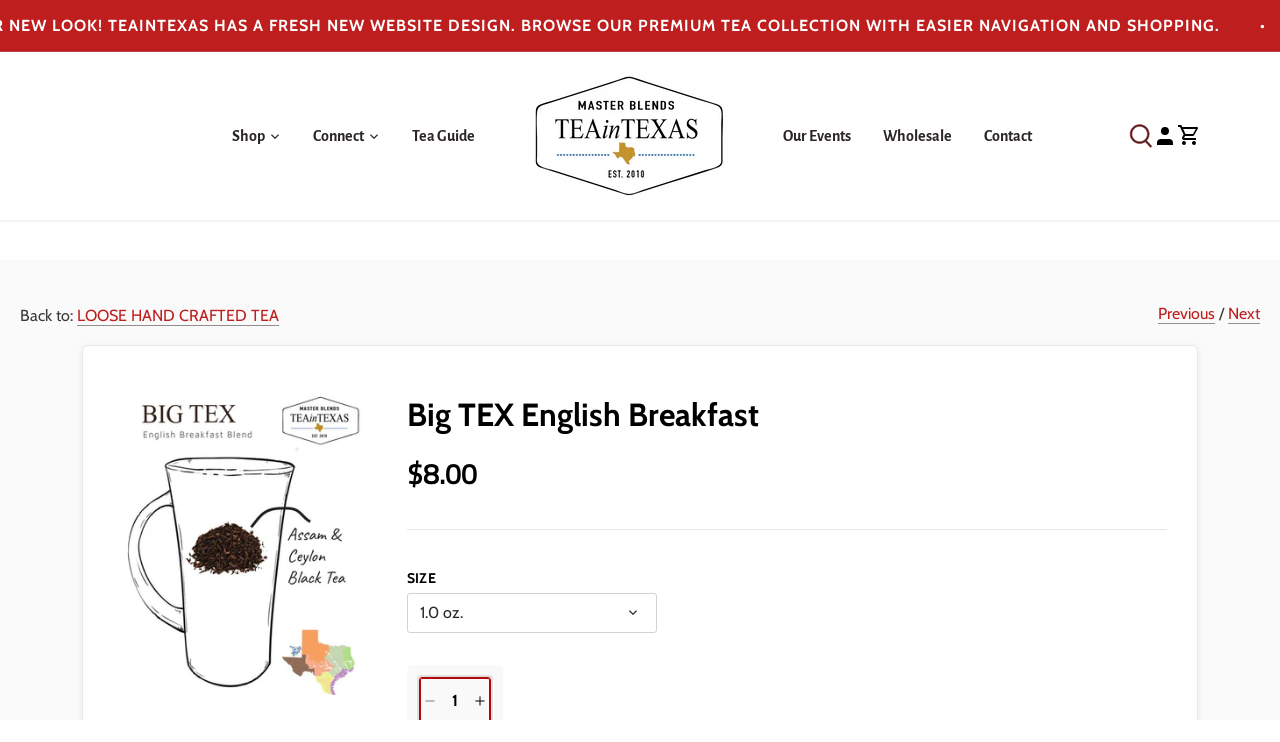

--- FILE ---
content_type: text/html; charset=utf-8
request_url: https://teaintexas.com/collections/tea/products/big-tex-english-breakfast
body_size: 30700
content:
<!doctype html>
<html class="no-js" lang="en">
<head>
  <!-- Canopy 3.0.0 -->

  <meta charset="utf-8" />
<meta name="viewport" content="width=device-width,initial-scale=1.0" />
<meta http-equiv="X-UA-Compatible" content="IE=edge">

<link rel="preconnect" href="https://cdn.shopify.com" crossorigin>
<link rel="preconnect" href="https://fonts.shopify.com" crossorigin>
<link rel="preconnect" href="https://monorail-edge.shopifysvc.com"><link rel="preload" as="font" href="//teaintexas.com/cdn/fonts/titillium_web/titilliumweb_n4.dc3610b1c7b7eb152fc1ddefb77e83a0b84386b3.woff2" type="font/woff2" crossorigin>
<link rel="preload" as="font" href="//teaintexas.com/cdn/fonts/cabin/cabin_n4.cefc6494a78f87584a6f312fea532919154f66fe.woff2" type="font/woff2" crossorigin>
<link rel="preload" as="font" href="//teaintexas.com/cdn/fonts/alegreya_sans/alegreyasans_n7.3d9476fb0ebeda6ade9688d66cdb9524e329b866.woff2" type="font/woff2" crossorigin>
<link rel="preload" as="font" href="//teaintexas.com/cdn/fonts/cabin/cabin_n7.255204a342bfdbc9ae2017bd4e6a90f8dbb2f561.woff2" type="font/woff2" crossorigin><link rel="preload" as="font" href="//teaintexas.com/cdn/fonts/cabin/cabin_n7.255204a342bfdbc9ae2017bd4e6a90f8dbb2f561.woff2" type="font/woff2" crossorigin><link rel="preload" as="font" href="//teaintexas.com/cdn/fonts/cabin/cabin_i4.d89c1b32b09ecbc46c12781fcf7b2085f17c0be9.woff2" type="font/woff2" crossorigin><link rel="preload" as="font" href="//teaintexas.com/cdn/fonts/cabin/cabin_i7.ef2404c08a493e7ccbc92d8c39adf683f40e1fb5.woff2" type="font/woff2" crossorigin><link rel="preload" href="//teaintexas.com/cdn/shop/t/25/assets/vendor.js?v=14080174441998502771761751184" as="script">
<link rel="preload" href="//teaintexas.com/cdn/shop/t/25/assets/theme.js?v=104841954824120966461762804427" as="script"><link rel="canonical" href="https://teaintexas.com/products/big-tex-english-breakfast" /><link rel="shortcut icon" href="//teaintexas.com/cdn/shop/files/TEXAS_CUP.png?v=1627330935" type="image/png" /><meta name="description" content="Big TEX English Breakfast, a bold malty black tea inspired by the Texas State Fair icon. Premium Assam and Ceylon blend. Shop TEAinTEXAS.">

  <meta name="theme-color" content="#b40707">

  <title>
  Big TEX English Breakfast Tea | Bold Black Tea | TEAinTEXAS &ndash; TEAinTEXAS 
  </title>

  <meta property="og:site_name" content="TEAinTEXAS ">
<meta property="og:url" content="https://teaintexas.com/products/big-tex-english-breakfast">
<meta property="og:title" content="Big TEX English Breakfast Tea | Bold Black Tea | TEAinTEXAS">
<meta property="og:type" content="product">
<meta property="og:description" content="Big TEX English Breakfast, a bold malty black tea inspired by the Texas State Fair icon. Premium Assam and Ceylon blend. Shop TEAinTEXAS."><meta property="og:image" content="http://teaintexas.com/cdn/shop/files/BIG_TEX_Info_Card_NoRed_Full_1200x1200.jpg?v=1758319251">
  <meta property="og:image:secure_url" content="https://teaintexas.com/cdn/shop/files/BIG_TEX_Info_Card_NoRed_Full_1200x1200.jpg?v=1758319251">
  <meta property="og:image:width" content="750">
  <meta property="og:image:height" content="909"><meta property="og:price:amount" content="8.00">
  <meta property="og:price:currency" content="USD"><meta name="twitter:card" content="summary_large_image">
<meta name="twitter:title" content="Big TEX English Breakfast Tea | Bold Black Tea | TEAinTEXAS">
<meta name="twitter:description" content="Big TEX English Breakfast, a bold malty black tea inspired by the Texas State Fair icon. Premium Assam and Ceylon blend. Shop TEAinTEXAS.">


  <link href="//teaintexas.com/cdn/shop/t/25/assets/styles.css?v=169301104335126509521762809882" rel="stylesheet" type="text/css" media="all" />
<link href="//teaintexas.com/cdn/shop/t/25/assets/tea-redesign.css?v=183244525551636729591763656796" rel="stylesheet" type="text/css" media="all" />

    <style>
      .cb-wholesale-container {
        display: none !important;
      }
    </style>
  

  <script>
    document.documentElement.className = document.documentElement.className.replace('no-js', '');
    window.theme = window.theme || {};
    theme.money_format = "${{amount}}";
    theme.customerIsLoggedIn = false;
    theme.shippingCalcMoneyFormat = "${{amount}} USD";

    theme.strings = {
      previous: "Previous",
      next: "Next",
      close: "Close",
      addressError: "Error looking up that address",
      addressNoResults: "No results for that address",
      addressQueryLimit: "You have exceeded the Google API usage limit. Consider upgrading to a \u003ca href=\"https:\/\/developers.google.com\/maps\/premium\/usage-limits\"\u003ePremium Plan\u003c\/a\u003e.",
      authError: "There was a problem authenticating your Google Maps API Key.",
      shippingCalcSubmitButton: "Calculate shipping",
      shippingCalcSubmitButtonDisabled: "Calculating...",
      infiniteScrollLoadingImg: "\/\/teaintexas.com\/cdn\/shop\/t\/25\/assets\/loading.gif?v=115678512110750922101761751184",
      infiniteScrollCollectionLoading: "Loading more items...",
      infiniteScrollCollectionFinishedMsg : "No more items",
      infiniteScrollBlogLoading: "Loading more articles...",
      infiniteScrollBlogFinishedMsg : "No more articles",
      blogsShowTags: "Show tags",
      priceNonExistent: "Unavailable",
      buttonDefault: "Add to cart",
      buttonNoStock: "Out of stock",
      buttonNoVariant: "Unavailable",
      unitPriceSeparator: " \/ ",
      onlyXLeft: "[[ quantity ]] in stock",
      productAddingToCart: "Adding",
      productAddedToCart: "Added",
      quickbuyAdded: "Added to cart",
      cartSummary: "View cart",
      cartContinue: "Continue shopping",
      colorBoxPrevious: "Previous",
      colorBoxNext: "Next",
      colorBoxClose: "Close",
      imageSlider: "Image slider",
      confirmEmptyCart: "Are you sure you want to empty your cart?",
      inYourCart: "In your cart",
      removeFromCart: "Remove from cart",
      clearAll: "Clear all",
      layout_live_search_see_all: "See all results",
      general_quick_search_pages: "Pages",
      general_quick_search_no_results: "Sorry, we couldn\u0026#39;t find any results",
      products_labels_sold_out: "Sold Out",
      products_labels_sale: "Sale",
      maximumQuantity: "You can only have [quantity] in your cart"
    };

    theme.routes = {
      root_url: '/',
      account_url: '/account',
      account_login_url: '/account/login',
      account_logout_url: '/account/logout',
      account_recover_url: '/account/recover',
      account_register_url: '/account/register',
      account_addresses_url: '/account/addresses',
      collections_url: '/collections',
      all_products_collection_url: '/collections/all',
      search_url: '/search',
      cart_url: '/cart',
      cart_add_url: '/cart/add',
      cart_change_url: '/cart/change',
      cart_clear_url: '/cart/clear'
    };

    theme.scripts = {
        masonry: "\/\/teaintexas.com\/cdn\/shop\/t\/25\/assets\/masonry.v3.2.2.min.js?v=169641371380462594081761751184",
        jqueryInfiniteScroll: "\/\/teaintexas.com\/cdn\/shop\/t\/25\/assets\/jquery.infinitescroll.2.1.0.min.js?v=154868730476094579131761751184",
        underscore: "\/\/cdnjs.cloudflare.com\/ajax\/libs\/underscore.js\/1.6.0\/underscore-min.js",
        shopifyCommon: "\/\/teaintexas.com\/cdn\/shopifycloud\/storefront\/assets\/themes_support\/shopify_common-5f594365.js",
        jqueryCart: "\/\/teaintexas.com\/cdn\/shop\/t\/25\/assets\/shipping-calculator.v1.0.min.js?v=156283615219060590411761751184"
    };

    theme.settings = {
      cartType: "drawer-dynamic",
      openCartDrawerOnMob: true
    }
  </script>

  <script>window.performance && window.performance.mark && window.performance.mark('shopify.content_for_header.start');</script><meta name="google-site-verification" content="Qj3CJyoCaPfKgZaL1qe03Tm_9SjqSc7KytQT8EDKwEA">
<meta id="shopify-digital-wallet" name="shopify-digital-wallet" content="/2043878/digital_wallets/dialog">
<meta name="shopify-checkout-api-token" content="b672da9f690273c0c647b512a2ef2349">
<meta id="in-context-paypal-metadata" data-shop-id="2043878" data-venmo-supported="false" data-environment="production" data-locale="en_US" data-paypal-v4="true" data-currency="USD">
<link rel="alternate" type="application/json+oembed" href="https://teaintexas.com/products/big-tex-english-breakfast.oembed">
<script async="async" src="/checkouts/internal/preloads.js?locale=en-US"></script>
<link rel="preconnect" href="https://shop.app" crossorigin="anonymous">
<script async="async" src="https://shop.app/checkouts/internal/preloads.js?locale=en-US&shop_id=2043878" crossorigin="anonymous"></script>
<script id="apple-pay-shop-capabilities" type="application/json">{"shopId":2043878,"countryCode":"US","currencyCode":"USD","merchantCapabilities":["supports3DS"],"merchantId":"gid:\/\/shopify\/Shop\/2043878","merchantName":"TEAinTEXAS ","requiredBillingContactFields":["postalAddress","email"],"requiredShippingContactFields":["postalAddress","email"],"shippingType":"shipping","supportedNetworks":["visa","masterCard","amex","discover","elo","jcb"],"total":{"type":"pending","label":"TEAinTEXAS ","amount":"1.00"},"shopifyPaymentsEnabled":true,"supportsSubscriptions":true}</script>
<script id="shopify-features" type="application/json">{"accessToken":"b672da9f690273c0c647b512a2ef2349","betas":["rich-media-storefront-analytics"],"domain":"teaintexas.com","predictiveSearch":true,"shopId":2043878,"locale":"en"}</script>
<script>var Shopify = Shopify || {};
Shopify.shop = "teablessings.myshopify.com";
Shopify.locale = "en";
Shopify.currency = {"active":"USD","rate":"1.0"};
Shopify.country = "US";
Shopify.theme = {"name":"TEAinTEXAS Website","id":137892233321,"schema_name":"Canopy","schema_version":"3.0.0","theme_store_id":732,"role":"main"};
Shopify.theme.handle = "null";
Shopify.theme.style = {"id":null,"handle":null};
Shopify.cdnHost = "teaintexas.com/cdn";
Shopify.routes = Shopify.routes || {};
Shopify.routes.root = "/";</script>
<script type="module">!function(o){(o.Shopify=o.Shopify||{}).modules=!0}(window);</script>
<script>!function(o){function n(){var o=[];function n(){o.push(Array.prototype.slice.apply(arguments))}return n.q=o,n}var t=o.Shopify=o.Shopify||{};t.loadFeatures=n(),t.autoloadFeatures=n()}(window);</script>
<script>
  window.ShopifyPay = window.ShopifyPay || {};
  window.ShopifyPay.apiHost = "shop.app\/pay";
  window.ShopifyPay.redirectState = null;
</script>
<script id="shop-js-analytics" type="application/json">{"pageType":"product"}</script>
<script defer="defer" async type="module" src="//teaintexas.com/cdn/shopifycloud/shop-js/modules/v2/client.init-shop-cart-sync_DtuiiIyl.en.esm.js"></script>
<script defer="defer" async type="module" src="//teaintexas.com/cdn/shopifycloud/shop-js/modules/v2/chunk.common_CUHEfi5Q.esm.js"></script>
<script type="module">
  await import("//teaintexas.com/cdn/shopifycloud/shop-js/modules/v2/client.init-shop-cart-sync_DtuiiIyl.en.esm.js");
await import("//teaintexas.com/cdn/shopifycloud/shop-js/modules/v2/chunk.common_CUHEfi5Q.esm.js");

  window.Shopify.SignInWithShop?.initShopCartSync?.({"fedCMEnabled":true,"windoidEnabled":true});

</script>
<script>
  window.Shopify = window.Shopify || {};
  if (!window.Shopify.featureAssets) window.Shopify.featureAssets = {};
  window.Shopify.featureAssets['shop-js'] = {"shop-cart-sync":["modules/v2/client.shop-cart-sync_DFoTY42P.en.esm.js","modules/v2/chunk.common_CUHEfi5Q.esm.js"],"init-fed-cm":["modules/v2/client.init-fed-cm_D2UNy1i2.en.esm.js","modules/v2/chunk.common_CUHEfi5Q.esm.js"],"init-shop-email-lookup-coordinator":["modules/v2/client.init-shop-email-lookup-coordinator_BQEe2rDt.en.esm.js","modules/v2/chunk.common_CUHEfi5Q.esm.js"],"shop-cash-offers":["modules/v2/client.shop-cash-offers_3CTtReFF.en.esm.js","modules/v2/chunk.common_CUHEfi5Q.esm.js","modules/v2/chunk.modal_BewljZkx.esm.js"],"shop-button":["modules/v2/client.shop-button_C6oxCjDL.en.esm.js","modules/v2/chunk.common_CUHEfi5Q.esm.js"],"init-windoid":["modules/v2/client.init-windoid_5pix8xhK.en.esm.js","modules/v2/chunk.common_CUHEfi5Q.esm.js"],"avatar":["modules/v2/client.avatar_BTnouDA3.en.esm.js"],"init-shop-cart-sync":["modules/v2/client.init-shop-cart-sync_DtuiiIyl.en.esm.js","modules/v2/chunk.common_CUHEfi5Q.esm.js"],"shop-toast-manager":["modules/v2/client.shop-toast-manager_BYv_8cH1.en.esm.js","modules/v2/chunk.common_CUHEfi5Q.esm.js"],"pay-button":["modules/v2/client.pay-button_FnF9EIkY.en.esm.js","modules/v2/chunk.common_CUHEfi5Q.esm.js"],"shop-login-button":["modules/v2/client.shop-login-button_CH1KUpOf.en.esm.js","modules/v2/chunk.common_CUHEfi5Q.esm.js","modules/v2/chunk.modal_BewljZkx.esm.js"],"init-customer-accounts-sign-up":["modules/v2/client.init-customer-accounts-sign-up_aj7QGgYS.en.esm.js","modules/v2/client.shop-login-button_CH1KUpOf.en.esm.js","modules/v2/chunk.common_CUHEfi5Q.esm.js","modules/v2/chunk.modal_BewljZkx.esm.js"],"init-shop-for-new-customer-accounts":["modules/v2/client.init-shop-for-new-customer-accounts_NbnYRf_7.en.esm.js","modules/v2/client.shop-login-button_CH1KUpOf.en.esm.js","modules/v2/chunk.common_CUHEfi5Q.esm.js","modules/v2/chunk.modal_BewljZkx.esm.js"],"init-customer-accounts":["modules/v2/client.init-customer-accounts_ppedhqCH.en.esm.js","modules/v2/client.shop-login-button_CH1KUpOf.en.esm.js","modules/v2/chunk.common_CUHEfi5Q.esm.js","modules/v2/chunk.modal_BewljZkx.esm.js"],"shop-follow-button":["modules/v2/client.shop-follow-button_CMIBBa6u.en.esm.js","modules/v2/chunk.common_CUHEfi5Q.esm.js","modules/v2/chunk.modal_BewljZkx.esm.js"],"lead-capture":["modules/v2/client.lead-capture_But0hIyf.en.esm.js","modules/v2/chunk.common_CUHEfi5Q.esm.js","modules/v2/chunk.modal_BewljZkx.esm.js"],"checkout-modal":["modules/v2/client.checkout-modal_BBxc70dQ.en.esm.js","modules/v2/chunk.common_CUHEfi5Q.esm.js","modules/v2/chunk.modal_BewljZkx.esm.js"],"shop-login":["modules/v2/client.shop-login_hM3Q17Kl.en.esm.js","modules/v2/chunk.common_CUHEfi5Q.esm.js","modules/v2/chunk.modal_BewljZkx.esm.js"],"payment-terms":["modules/v2/client.payment-terms_CAtGlQYS.en.esm.js","modules/v2/chunk.common_CUHEfi5Q.esm.js","modules/v2/chunk.modal_BewljZkx.esm.js"]};
</script>
<script>(function() {
  var isLoaded = false;
  function asyncLoad() {
    if (isLoaded) return;
    isLoaded = true;
    var urls = ["https:\/\/cdn1.stamped.io\/files\/widget.min.js?shop=teablessings.myshopify.com"];
    for (var i = 0; i < urls.length; i++) {
      var s = document.createElement('script');
      s.type = 'text/javascript';
      s.async = true;
      s.src = urls[i];
      var x = document.getElementsByTagName('script')[0];
      x.parentNode.insertBefore(s, x);
    }
  };
  if(window.attachEvent) {
    window.attachEvent('onload', asyncLoad);
  } else {
    window.addEventListener('load', asyncLoad, false);
  }
})();</script>
<script id="__st">var __st={"a":2043878,"offset":-21600,"reqid":"a0acc6d5-bef6-463f-9bbd-1f732ce84bc5-1766995492","pageurl":"teaintexas.com\/collections\/tea\/products\/big-tex-english-breakfast","u":"331dc8d6a0cb","p":"product","rtyp":"product","rid":397344984};</script>
<script>window.ShopifyPaypalV4VisibilityTracking = true;</script>
<script id="captcha-bootstrap">!function(){'use strict';const t='contact',e='account',n='new_comment',o=[[t,t],['blogs',n],['comments',n],[t,'customer']],c=[[e,'customer_login'],[e,'guest_login'],[e,'recover_customer_password'],[e,'create_customer']],r=t=>t.map((([t,e])=>`form[action*='/${t}']:not([data-nocaptcha='true']) input[name='form_type'][value='${e}']`)).join(','),a=t=>()=>t?[...document.querySelectorAll(t)].map((t=>t.form)):[];function s(){const t=[...o],e=r(t);return a(e)}const i='password',u='form_key',d=['recaptcha-v3-token','g-recaptcha-response','h-captcha-response',i],f=()=>{try{return window.sessionStorage}catch{return}},m='__shopify_v',_=t=>t.elements[u];function p(t,e,n=!1){try{const o=window.sessionStorage,c=JSON.parse(o.getItem(e)),{data:r}=function(t){const{data:e,action:n}=t;return t[m]||n?{data:e,action:n}:{data:t,action:n}}(c);for(const[e,n]of Object.entries(r))t.elements[e]&&(t.elements[e].value=n);n&&o.removeItem(e)}catch(o){console.error('form repopulation failed',{error:o})}}const l='form_type',E='cptcha';function T(t){t.dataset[E]=!0}const w=window,h=w.document,L='Shopify',v='ce_forms',y='captcha';let A=!1;((t,e)=>{const n=(g='f06e6c50-85a8-45c8-87d0-21a2b65856fe',I='https://cdn.shopify.com/shopifycloud/storefront-forms-hcaptcha/ce_storefront_forms_captcha_hcaptcha.v1.5.2.iife.js',D={infoText:'Protected by hCaptcha',privacyText:'Privacy',termsText:'Terms'},(t,e,n)=>{const o=w[L][v],c=o.bindForm;if(c)return c(t,g,e,D).then(n);var r;o.q.push([[t,g,e,D],n]),r=I,A||(h.body.append(Object.assign(h.createElement('script'),{id:'captcha-provider',async:!0,src:r})),A=!0)});var g,I,D;w[L]=w[L]||{},w[L][v]=w[L][v]||{},w[L][v].q=[],w[L][y]=w[L][y]||{},w[L][y].protect=function(t,e){n(t,void 0,e),T(t)},Object.freeze(w[L][y]),function(t,e,n,w,h,L){const[v,y,A,g]=function(t,e,n){const i=e?o:[],u=t?c:[],d=[...i,...u],f=r(d),m=r(i),_=r(d.filter((([t,e])=>n.includes(e))));return[a(f),a(m),a(_),s()]}(w,h,L),I=t=>{const e=t.target;return e instanceof HTMLFormElement?e:e&&e.form},D=t=>v().includes(t);t.addEventListener('submit',(t=>{const e=I(t);if(!e)return;const n=D(e)&&!e.dataset.hcaptchaBound&&!e.dataset.recaptchaBound,o=_(e),c=g().includes(e)&&(!o||!o.value);(n||c)&&t.preventDefault(),c&&!n&&(function(t){try{if(!f())return;!function(t){const e=f();if(!e)return;const n=_(t);if(!n)return;const o=n.value;o&&e.removeItem(o)}(t);const e=Array.from(Array(32),(()=>Math.random().toString(36)[2])).join('');!function(t,e){_(t)||t.append(Object.assign(document.createElement('input'),{type:'hidden',name:u})),t.elements[u].value=e}(t,e),function(t,e){const n=f();if(!n)return;const o=[...t.querySelectorAll(`input[type='${i}']`)].map((({name:t})=>t)),c=[...d,...o],r={};for(const[a,s]of new FormData(t).entries())c.includes(a)||(r[a]=s);n.setItem(e,JSON.stringify({[m]:1,action:t.action,data:r}))}(t,e)}catch(e){console.error('failed to persist form',e)}}(e),e.submit())}));const S=(t,e)=>{t&&!t.dataset[E]&&(n(t,e.some((e=>e===t))),T(t))};for(const o of['focusin','change'])t.addEventListener(o,(t=>{const e=I(t);D(e)&&S(e,y())}));const B=e.get('form_key'),M=e.get(l),P=B&&M;t.addEventListener('DOMContentLoaded',(()=>{const t=y();if(P)for(const e of t)e.elements[l].value===M&&p(e,B);[...new Set([...A(),...v().filter((t=>'true'===t.dataset.shopifyCaptcha))])].forEach((e=>S(e,t)))}))}(h,new URLSearchParams(w.location.search),n,t,e,['guest_login'])})(!0,!0)}();</script>
<script integrity="sha256-4kQ18oKyAcykRKYeNunJcIwy7WH5gtpwJnB7kiuLZ1E=" data-source-attribution="shopify.loadfeatures" defer="defer" src="//teaintexas.com/cdn/shopifycloud/storefront/assets/storefront/load_feature-a0a9edcb.js" crossorigin="anonymous"></script>
<script crossorigin="anonymous" defer="defer" src="//teaintexas.com/cdn/shopifycloud/storefront/assets/shopify_pay/storefront-65b4c6d7.js?v=20250812"></script>
<script data-source-attribution="shopify.dynamic_checkout.dynamic.init">var Shopify=Shopify||{};Shopify.PaymentButton=Shopify.PaymentButton||{isStorefrontPortableWallets:!0,init:function(){window.Shopify.PaymentButton.init=function(){};var t=document.createElement("script");t.src="https://teaintexas.com/cdn/shopifycloud/portable-wallets/latest/portable-wallets.en.js",t.type="module",document.head.appendChild(t)}};
</script>
<script data-source-attribution="shopify.dynamic_checkout.buyer_consent">
  function portableWalletsHideBuyerConsent(e){var t=document.getElementById("shopify-buyer-consent"),n=document.getElementById("shopify-subscription-policy-button");t&&n&&(t.classList.add("hidden"),t.setAttribute("aria-hidden","true"),n.removeEventListener("click",e))}function portableWalletsShowBuyerConsent(e){var t=document.getElementById("shopify-buyer-consent"),n=document.getElementById("shopify-subscription-policy-button");t&&n&&(t.classList.remove("hidden"),t.removeAttribute("aria-hidden"),n.addEventListener("click",e))}window.Shopify?.PaymentButton&&(window.Shopify.PaymentButton.hideBuyerConsent=portableWalletsHideBuyerConsent,window.Shopify.PaymentButton.showBuyerConsent=portableWalletsShowBuyerConsent);
</script>
<script data-source-attribution="shopify.dynamic_checkout.cart.bootstrap">document.addEventListener("DOMContentLoaded",(function(){function t(){return document.querySelector("shopify-accelerated-checkout-cart, shopify-accelerated-checkout")}if(t())Shopify.PaymentButton.init();else{new MutationObserver((function(e,n){t()&&(Shopify.PaymentButton.init(),n.disconnect())})).observe(document.body,{childList:!0,subtree:!0})}}));
</script>
<link id="shopify-accelerated-checkout-styles" rel="stylesheet" media="screen" href="https://teaintexas.com/cdn/shopifycloud/portable-wallets/latest/accelerated-checkout-backwards-compat.css" crossorigin="anonymous">
<style id="shopify-accelerated-checkout-cart">
        #shopify-buyer-consent {
  margin-top: 1em;
  display: inline-block;
  width: 100%;
}

#shopify-buyer-consent.hidden {
  display: none;
}

#shopify-subscription-policy-button {
  background: none;
  border: none;
  padding: 0;
  text-decoration: underline;
  font-size: inherit;
  cursor: pointer;
}

#shopify-subscription-policy-button::before {
  box-shadow: none;
}

      </style>
<script id="sections-script" data-sections="product-recommendations" defer="defer" src="//teaintexas.com/cdn/shop/t/25/compiled_assets/scripts.js?2627"></script>
<script>window.performance && window.performance.mark && window.performance.mark('shopify.content_for_header.end');</script>

  <script>
    Shopify.money_format = "${{amount}}";
  </script>
<script src="https://cdn.shopify.com/extensions/019a2678-6729-71f9-8943-da6ebe2311e8/wholesale-app-29/assets/widget.js" type="text/javascript" defer="defer"></script>
<link href="https://monorail-edge.shopifysvc.com" rel="dns-prefetch">
<script>(function(){if ("sendBeacon" in navigator && "performance" in window) {try {var session_token_from_headers = performance.getEntriesByType('navigation')[0].serverTiming.find(x => x.name == '_s').description;} catch {var session_token_from_headers = undefined;}var session_cookie_matches = document.cookie.match(/_shopify_s=([^;]*)/);var session_token_from_cookie = session_cookie_matches && session_cookie_matches.length === 2 ? session_cookie_matches[1] : "";var session_token = session_token_from_headers || session_token_from_cookie || "";function handle_abandonment_event(e) {var entries = performance.getEntries().filter(function(entry) {return /monorail-edge.shopifysvc.com/.test(entry.name);});if (!window.abandonment_tracked && entries.length === 0) {window.abandonment_tracked = true;var currentMs = Date.now();var navigation_start = performance.timing.navigationStart;var payload = {shop_id: 2043878,url: window.location.href,navigation_start,duration: currentMs - navigation_start,session_token,page_type: "product"};window.navigator.sendBeacon("https://monorail-edge.shopifysvc.com/v1/produce", JSON.stringify({schema_id: "online_store_buyer_site_abandonment/1.1",payload: payload,metadata: {event_created_at_ms: currentMs,event_sent_at_ms: currentMs}}));}}window.addEventListener('pagehide', handle_abandonment_event);}}());</script>
<script id="web-pixels-manager-setup">(function e(e,d,r,n,o){if(void 0===o&&(o={}),!Boolean(null===(a=null===(i=window.Shopify)||void 0===i?void 0:i.analytics)||void 0===a?void 0:a.replayQueue)){var i,a;window.Shopify=window.Shopify||{};var t=window.Shopify;t.analytics=t.analytics||{};var s=t.analytics;s.replayQueue=[],s.publish=function(e,d,r){return s.replayQueue.push([e,d,r]),!0};try{self.performance.mark("wpm:start")}catch(e){}var l=function(){var e={modern:/Edge?\/(1{2}[4-9]|1[2-9]\d|[2-9]\d{2}|\d{4,})\.\d+(\.\d+|)|Firefox\/(1{2}[4-9]|1[2-9]\d|[2-9]\d{2}|\d{4,})\.\d+(\.\d+|)|Chrom(ium|e)\/(9{2}|\d{3,})\.\d+(\.\d+|)|(Maci|X1{2}).+ Version\/(15\.\d+|(1[6-9]|[2-9]\d|\d{3,})\.\d+)([,.]\d+|)( \(\w+\)|)( Mobile\/\w+|) Safari\/|Chrome.+OPR\/(9{2}|\d{3,})\.\d+\.\d+|(CPU[ +]OS|iPhone[ +]OS|CPU[ +]iPhone|CPU IPhone OS|CPU iPad OS)[ +]+(15[._]\d+|(1[6-9]|[2-9]\d|\d{3,})[._]\d+)([._]\d+|)|Android:?[ /-](13[3-9]|1[4-9]\d|[2-9]\d{2}|\d{4,})(\.\d+|)(\.\d+|)|Android.+Firefox\/(13[5-9]|1[4-9]\d|[2-9]\d{2}|\d{4,})\.\d+(\.\d+|)|Android.+Chrom(ium|e)\/(13[3-9]|1[4-9]\d|[2-9]\d{2}|\d{4,})\.\d+(\.\d+|)|SamsungBrowser\/([2-9]\d|\d{3,})\.\d+/,legacy:/Edge?\/(1[6-9]|[2-9]\d|\d{3,})\.\d+(\.\d+|)|Firefox\/(5[4-9]|[6-9]\d|\d{3,})\.\d+(\.\d+|)|Chrom(ium|e)\/(5[1-9]|[6-9]\d|\d{3,})\.\d+(\.\d+|)([\d.]+$|.*Safari\/(?![\d.]+ Edge\/[\d.]+$))|(Maci|X1{2}).+ Version\/(10\.\d+|(1[1-9]|[2-9]\d|\d{3,})\.\d+)([,.]\d+|)( \(\w+\)|)( Mobile\/\w+|) Safari\/|Chrome.+OPR\/(3[89]|[4-9]\d|\d{3,})\.\d+\.\d+|(CPU[ +]OS|iPhone[ +]OS|CPU[ +]iPhone|CPU IPhone OS|CPU iPad OS)[ +]+(10[._]\d+|(1[1-9]|[2-9]\d|\d{3,})[._]\d+)([._]\d+|)|Android:?[ /-](13[3-9]|1[4-9]\d|[2-9]\d{2}|\d{4,})(\.\d+|)(\.\d+|)|Mobile Safari.+OPR\/([89]\d|\d{3,})\.\d+\.\d+|Android.+Firefox\/(13[5-9]|1[4-9]\d|[2-9]\d{2}|\d{4,})\.\d+(\.\d+|)|Android.+Chrom(ium|e)\/(13[3-9]|1[4-9]\d|[2-9]\d{2}|\d{4,})\.\d+(\.\d+|)|Android.+(UC? ?Browser|UCWEB|U3)[ /]?(15\.([5-9]|\d{2,})|(1[6-9]|[2-9]\d|\d{3,})\.\d+)\.\d+|SamsungBrowser\/(5\.\d+|([6-9]|\d{2,})\.\d+)|Android.+MQ{2}Browser\/(14(\.(9|\d{2,})|)|(1[5-9]|[2-9]\d|\d{3,})(\.\d+|))(\.\d+|)|K[Aa][Ii]OS\/(3\.\d+|([4-9]|\d{2,})\.\d+)(\.\d+|)/},d=e.modern,r=e.legacy,n=navigator.userAgent;return n.match(d)?"modern":n.match(r)?"legacy":"unknown"}(),u="modern"===l?"modern":"legacy",c=(null!=n?n:{modern:"",legacy:""})[u],f=function(e){return[e.baseUrl,"/wpm","/b",e.hashVersion,"modern"===e.buildTarget?"m":"l",".js"].join("")}({baseUrl:d,hashVersion:r,buildTarget:u}),m=function(e){var d=e.version,r=e.bundleTarget,n=e.surface,o=e.pageUrl,i=e.monorailEndpoint;return{emit:function(e){var a=e.status,t=e.errorMsg,s=(new Date).getTime(),l=JSON.stringify({metadata:{event_sent_at_ms:s},events:[{schema_id:"web_pixels_manager_load/3.1",payload:{version:d,bundle_target:r,page_url:o,status:a,surface:n,error_msg:t},metadata:{event_created_at_ms:s}}]});if(!i)return console&&console.warn&&console.warn("[Web Pixels Manager] No Monorail endpoint provided, skipping logging."),!1;try{return self.navigator.sendBeacon.bind(self.navigator)(i,l)}catch(e){}var u=new XMLHttpRequest;try{return u.open("POST",i,!0),u.setRequestHeader("Content-Type","text/plain"),u.send(l),!0}catch(e){return console&&console.warn&&console.warn("[Web Pixels Manager] Got an unhandled error while logging to Monorail."),!1}}}}({version:r,bundleTarget:l,surface:e.surface,pageUrl:self.location.href,monorailEndpoint:e.monorailEndpoint});try{o.browserTarget=l,function(e){var d=e.src,r=e.async,n=void 0===r||r,o=e.onload,i=e.onerror,a=e.sri,t=e.scriptDataAttributes,s=void 0===t?{}:t,l=document.createElement("script"),u=document.querySelector("head"),c=document.querySelector("body");if(l.async=n,l.src=d,a&&(l.integrity=a,l.crossOrigin="anonymous"),s)for(var f in s)if(Object.prototype.hasOwnProperty.call(s,f))try{l.dataset[f]=s[f]}catch(e){}if(o&&l.addEventListener("load",o),i&&l.addEventListener("error",i),u)u.appendChild(l);else{if(!c)throw new Error("Did not find a head or body element to append the script");c.appendChild(l)}}({src:f,async:!0,onload:function(){if(!function(){var e,d;return Boolean(null===(d=null===(e=window.Shopify)||void 0===e?void 0:e.analytics)||void 0===d?void 0:d.initialized)}()){var d=window.webPixelsManager.init(e)||void 0;if(d){var r=window.Shopify.analytics;r.replayQueue.forEach((function(e){var r=e[0],n=e[1],o=e[2];d.publishCustomEvent(r,n,o)})),r.replayQueue=[],r.publish=d.publishCustomEvent,r.visitor=d.visitor,r.initialized=!0}}},onerror:function(){return m.emit({status:"failed",errorMsg:"".concat(f," has failed to load")})},sri:function(e){var d=/^sha384-[A-Za-z0-9+/=]+$/;return"string"==typeof e&&d.test(e)}(c)?c:"",scriptDataAttributes:o}),m.emit({status:"loading"})}catch(e){m.emit({status:"failed",errorMsg:(null==e?void 0:e.message)||"Unknown error"})}}})({shopId: 2043878,storefrontBaseUrl: "https://teaintexas.com",extensionsBaseUrl: "https://extensions.shopifycdn.com/cdn/shopifycloud/web-pixels-manager",monorailEndpoint: "https://monorail-edge.shopifysvc.com/unstable/produce_batch",surface: "storefront-renderer",enabledBetaFlags: ["2dca8a86","a0d5f9d2"],webPixelsConfigList: [{"id":"506429545","configuration":"{\"config\":\"{\\\"google_tag_ids\\\":[\\\"G-GT70PN5L5B\\\",\\\"GT-KTPSDMS2\\\",\\\"G-2JMSX7XCER\\\"],\\\"target_country\\\":\\\"US\\\",\\\"gtag_events\\\":[{\\\"type\\\":\\\"begin_checkout\\\",\\\"action_label\\\":[\\\"G-GT70PN5L5B\\\",\\\"G-2JMSX7XCER\\\"]},{\\\"type\\\":\\\"search\\\",\\\"action_label\\\":[\\\"G-GT70PN5L5B\\\",\\\"G-2JMSX7XCER\\\"]},{\\\"type\\\":\\\"view_item\\\",\\\"action_label\\\":[\\\"G-GT70PN5L5B\\\",\\\"MC-DHRLQ53XHF\\\",\\\"G-2JMSX7XCER\\\"]},{\\\"type\\\":\\\"purchase\\\",\\\"action_label\\\":[\\\"G-GT70PN5L5B\\\",\\\"MC-DHRLQ53XHF\\\",\\\"G-2JMSX7XCER\\\"]},{\\\"type\\\":\\\"page_view\\\",\\\"action_label\\\":[\\\"G-GT70PN5L5B\\\",\\\"MC-DHRLQ53XHF\\\",\\\"G-2JMSX7XCER\\\"]},{\\\"type\\\":\\\"add_payment_info\\\",\\\"action_label\\\":[\\\"G-GT70PN5L5B\\\",\\\"G-2JMSX7XCER\\\"]},{\\\"type\\\":\\\"add_to_cart\\\",\\\"action_label\\\":[\\\"G-GT70PN5L5B\\\",\\\"G-2JMSX7XCER\\\"]}],\\\"enable_monitoring_mode\\\":false}\"}","eventPayloadVersion":"v1","runtimeContext":"OPEN","scriptVersion":"b2a88bafab3e21179ed38636efcd8a93","type":"APP","apiClientId":1780363,"privacyPurposes":[],"dataSharingAdjustments":{"protectedCustomerApprovalScopes":["read_customer_address","read_customer_email","read_customer_name","read_customer_personal_data","read_customer_phone"]}},{"id":"68517993","eventPayloadVersion":"v1","runtimeContext":"LAX","scriptVersion":"1","type":"CUSTOM","privacyPurposes":["ANALYTICS"],"name":"Google Analytics tag (migrated)"},{"id":"shopify-app-pixel","configuration":"{}","eventPayloadVersion":"v1","runtimeContext":"STRICT","scriptVersion":"0450","apiClientId":"shopify-pixel","type":"APP","privacyPurposes":["ANALYTICS","MARKETING"]},{"id":"shopify-custom-pixel","eventPayloadVersion":"v1","runtimeContext":"LAX","scriptVersion":"0450","apiClientId":"shopify-pixel","type":"CUSTOM","privacyPurposes":["ANALYTICS","MARKETING"]}],isMerchantRequest: false,initData: {"shop":{"name":"TEAinTEXAS ","paymentSettings":{"currencyCode":"USD"},"myshopifyDomain":"teablessings.myshopify.com","countryCode":"US","storefrontUrl":"https:\/\/teaintexas.com"},"customer":null,"cart":null,"checkout":null,"productVariants":[{"price":{"amount":8.0,"currencyCode":"USD"},"product":{"title":"Big TEX English Breakfast","vendor":"TEAinTEXAS","id":"397344984","untranslatedTitle":"Big TEX English Breakfast","url":"\/products\/big-tex-english-breakfast","type":"Black Tea"},"id":"21441213169769","image":{"src":"\/\/teaintexas.com\/cdn\/shop\/files\/BIG_TEX_Info_Card_NoRed_Full.jpg?v=1758319251"},"sku":"3310","title":"1.0 oz.","untranslatedTitle":"1.0 oz."},{"price":{"amount":17.0,"currencyCode":"USD"},"product":{"title":"Big TEX English Breakfast","vendor":"TEAinTEXAS","id":"397344984","untranslatedTitle":"Big TEX English Breakfast","url":"\/products\/big-tex-english-breakfast","type":"Black Tea"},"id":"1073206916","image":{"src":"\/\/teaintexas.com\/cdn\/shop\/files\/BIG_TEX_Info_Card_NoRed_Full.jpg?v=1758319251"},"sku":"3330","title":"3.0 oz","untranslatedTitle":"3.0 oz"},{"price":{"amount":40.0,"currencyCode":"USD"},"product":{"title":"Big TEX English Breakfast","vendor":"TEAinTEXAS","id":"397344984","untranslatedTitle":"Big TEX English Breakfast","url":"\/products\/big-tex-english-breakfast","type":"Black Tea"},"id":"1074001284","image":{"src":"\/\/teaintexas.com\/cdn\/shop\/files\/BIG_TEX_Info_Card_NoRed_Full.jpg?v=1758319251"},"sku":"3340","title":"8.0 oz","untranslatedTitle":"8.0 oz"},{"price":{"amount":72.0,"currencyCode":"USD"},"product":{"title":"Big TEX English Breakfast","vendor":"TEAinTEXAS","id":"397344984","untranslatedTitle":"Big TEX English Breakfast","url":"\/products\/big-tex-english-breakfast","type":"Black Tea"},"id":"1074001316","image":{"src":"\/\/teaintexas.com\/cdn\/shop\/files\/BIG_TEX_Info_Card_NoRed_Full.jpg?v=1758319251"},"sku":"3350","title":"1 lb.","untranslatedTitle":"1 lb."}],"purchasingCompany":null},},"https://teaintexas.com/cdn","da62cc92w68dfea28pcf9825a4m392e00d0",{"modern":"","legacy":""},{"shopId":"2043878","storefrontBaseUrl":"https:\/\/teaintexas.com","extensionBaseUrl":"https:\/\/extensions.shopifycdn.com\/cdn\/shopifycloud\/web-pixels-manager","surface":"storefront-renderer","enabledBetaFlags":"[\"2dca8a86\", \"a0d5f9d2\"]","isMerchantRequest":"false","hashVersion":"da62cc92w68dfea28pcf9825a4m392e00d0","publish":"custom","events":"[[\"page_viewed\",{}],[\"product_viewed\",{\"productVariant\":{\"price\":{\"amount\":8.0,\"currencyCode\":\"USD\"},\"product\":{\"title\":\"Big TEX English Breakfast\",\"vendor\":\"TEAinTEXAS\",\"id\":\"397344984\",\"untranslatedTitle\":\"Big TEX English Breakfast\",\"url\":\"\/products\/big-tex-english-breakfast\",\"type\":\"Black Tea\"},\"id\":\"21441213169769\",\"image\":{\"src\":\"\/\/teaintexas.com\/cdn\/shop\/files\/BIG_TEX_Info_Card_NoRed_Full.jpg?v=1758319251\"},\"sku\":\"3310\",\"title\":\"1.0 oz.\",\"untranslatedTitle\":\"1.0 oz.\"}}]]"});</script><script>
  window.ShopifyAnalytics = window.ShopifyAnalytics || {};
  window.ShopifyAnalytics.meta = window.ShopifyAnalytics.meta || {};
  window.ShopifyAnalytics.meta.currency = 'USD';
  var meta = {"product":{"id":397344984,"gid":"gid:\/\/shopify\/Product\/397344984","vendor":"TEAinTEXAS","type":"Black Tea","handle":"big-tex-english-breakfast","variants":[{"id":21441213169769,"price":800,"name":"Big TEX English Breakfast - 1.0 oz.","public_title":"1.0 oz.","sku":"3310"},{"id":1073206916,"price":1700,"name":"Big TEX English Breakfast - 3.0 oz","public_title":"3.0 oz","sku":"3330"},{"id":1074001284,"price":4000,"name":"Big TEX English Breakfast - 8.0 oz","public_title":"8.0 oz","sku":"3340"},{"id":1074001316,"price":7200,"name":"Big TEX English Breakfast - 1 lb.","public_title":"1 lb.","sku":"3350"}],"remote":false},"page":{"pageType":"product","resourceType":"product","resourceId":397344984,"requestId":"a0acc6d5-bef6-463f-9bbd-1f732ce84bc5-1766995492"}};
  for (var attr in meta) {
    window.ShopifyAnalytics.meta[attr] = meta[attr];
  }
</script>
<script class="analytics">
  (function () {
    var customDocumentWrite = function(content) {
      var jquery = null;

      if (window.jQuery) {
        jquery = window.jQuery;
      } else if (window.Checkout && window.Checkout.$) {
        jquery = window.Checkout.$;
      }

      if (jquery) {
        jquery('body').append(content);
      }
    };

    var hasLoggedConversion = function(token) {
      if (token) {
        return document.cookie.indexOf('loggedConversion=' + token) !== -1;
      }
      return false;
    }

    var setCookieIfConversion = function(token) {
      if (token) {
        var twoMonthsFromNow = new Date(Date.now());
        twoMonthsFromNow.setMonth(twoMonthsFromNow.getMonth() + 2);

        document.cookie = 'loggedConversion=' + token + '; expires=' + twoMonthsFromNow;
      }
    }

    var trekkie = window.ShopifyAnalytics.lib = window.trekkie = window.trekkie || [];
    if (trekkie.integrations) {
      return;
    }
    trekkie.methods = [
      'identify',
      'page',
      'ready',
      'track',
      'trackForm',
      'trackLink'
    ];
    trekkie.factory = function(method) {
      return function() {
        var args = Array.prototype.slice.call(arguments);
        args.unshift(method);
        trekkie.push(args);
        return trekkie;
      };
    };
    for (var i = 0; i < trekkie.methods.length; i++) {
      var key = trekkie.methods[i];
      trekkie[key] = trekkie.factory(key);
    }
    trekkie.load = function(config) {
      trekkie.config = config || {};
      trekkie.config.initialDocumentCookie = document.cookie;
      var first = document.getElementsByTagName('script')[0];
      var script = document.createElement('script');
      script.type = 'text/javascript';
      script.onerror = function(e) {
        var scriptFallback = document.createElement('script');
        scriptFallback.type = 'text/javascript';
        scriptFallback.onerror = function(error) {
                var Monorail = {
      produce: function produce(monorailDomain, schemaId, payload) {
        var currentMs = new Date().getTime();
        var event = {
          schema_id: schemaId,
          payload: payload,
          metadata: {
            event_created_at_ms: currentMs,
            event_sent_at_ms: currentMs
          }
        };
        return Monorail.sendRequest("https://" + monorailDomain + "/v1/produce", JSON.stringify(event));
      },
      sendRequest: function sendRequest(endpointUrl, payload) {
        // Try the sendBeacon API
        if (window && window.navigator && typeof window.navigator.sendBeacon === 'function' && typeof window.Blob === 'function' && !Monorail.isIos12()) {
          var blobData = new window.Blob([payload], {
            type: 'text/plain'
          });

          if (window.navigator.sendBeacon(endpointUrl, blobData)) {
            return true;
          } // sendBeacon was not successful

        } // XHR beacon

        var xhr = new XMLHttpRequest();

        try {
          xhr.open('POST', endpointUrl);
          xhr.setRequestHeader('Content-Type', 'text/plain');
          xhr.send(payload);
        } catch (e) {
          console.log(e);
        }

        return false;
      },
      isIos12: function isIos12() {
        return window.navigator.userAgent.lastIndexOf('iPhone; CPU iPhone OS 12_') !== -1 || window.navigator.userAgent.lastIndexOf('iPad; CPU OS 12_') !== -1;
      }
    };
    Monorail.produce('monorail-edge.shopifysvc.com',
      'trekkie_storefront_load_errors/1.1',
      {shop_id: 2043878,
      theme_id: 137892233321,
      app_name: "storefront",
      context_url: window.location.href,
      source_url: "//teaintexas.com/cdn/s/trekkie.storefront.8f32c7f0b513e73f3235c26245676203e1209161.min.js"});

        };
        scriptFallback.async = true;
        scriptFallback.src = '//teaintexas.com/cdn/s/trekkie.storefront.8f32c7f0b513e73f3235c26245676203e1209161.min.js';
        first.parentNode.insertBefore(scriptFallback, first);
      };
      script.async = true;
      script.src = '//teaintexas.com/cdn/s/trekkie.storefront.8f32c7f0b513e73f3235c26245676203e1209161.min.js';
      first.parentNode.insertBefore(script, first);
    };
    trekkie.load(
      {"Trekkie":{"appName":"storefront","development":false,"defaultAttributes":{"shopId":2043878,"isMerchantRequest":null,"themeId":137892233321,"themeCityHash":"18075670299327739024","contentLanguage":"en","currency":"USD","eventMetadataId":"6fc90489-0a05-45e8-89cc-3b4eab2bc566"},"isServerSideCookieWritingEnabled":true,"monorailRegion":"shop_domain","enabledBetaFlags":["65f19447"]},"Session Attribution":{},"S2S":{"facebookCapiEnabled":false,"source":"trekkie-storefront-renderer","apiClientId":580111}}
    );

    var loaded = false;
    trekkie.ready(function() {
      if (loaded) return;
      loaded = true;

      window.ShopifyAnalytics.lib = window.trekkie;

      var originalDocumentWrite = document.write;
      document.write = customDocumentWrite;
      try { window.ShopifyAnalytics.merchantGoogleAnalytics.call(this); } catch(error) {};
      document.write = originalDocumentWrite;

      window.ShopifyAnalytics.lib.page(null,{"pageType":"product","resourceType":"product","resourceId":397344984,"requestId":"a0acc6d5-bef6-463f-9bbd-1f732ce84bc5-1766995492","shopifyEmitted":true});

      var match = window.location.pathname.match(/checkouts\/(.+)\/(thank_you|post_purchase)/)
      var token = match? match[1]: undefined;
      if (!hasLoggedConversion(token)) {
        setCookieIfConversion(token);
        window.ShopifyAnalytics.lib.track("Viewed Product",{"currency":"USD","variantId":21441213169769,"productId":397344984,"productGid":"gid:\/\/shopify\/Product\/397344984","name":"Big TEX English Breakfast - 1.0 oz.","price":"8.00","sku":"3310","brand":"TEAinTEXAS","variant":"1.0 oz.","category":"Black Tea","nonInteraction":true,"remote":false},undefined,undefined,{"shopifyEmitted":true});
      window.ShopifyAnalytics.lib.track("monorail:\/\/trekkie_storefront_viewed_product\/1.1",{"currency":"USD","variantId":21441213169769,"productId":397344984,"productGid":"gid:\/\/shopify\/Product\/397344984","name":"Big TEX English Breakfast - 1.0 oz.","price":"8.00","sku":"3310","brand":"TEAinTEXAS","variant":"1.0 oz.","category":"Black Tea","nonInteraction":true,"remote":false,"referer":"https:\/\/teaintexas.com\/collections\/tea\/products\/big-tex-english-breakfast"});
      }
    });


        var eventsListenerScript = document.createElement('script');
        eventsListenerScript.async = true;
        eventsListenerScript.src = "//teaintexas.com/cdn/shopifycloud/storefront/assets/shop_events_listener-3da45d37.js";
        document.getElementsByTagName('head')[0].appendChild(eventsListenerScript);

})();</script>
  <script>
  if (!window.ga || (window.ga && typeof window.ga !== 'function')) {
    window.ga = function ga() {
      (window.ga.q = window.ga.q || []).push(arguments);
      if (window.Shopify && window.Shopify.analytics && typeof window.Shopify.analytics.publish === 'function') {
        window.Shopify.analytics.publish("ga_stub_called", {}, {sendTo: "google_osp_migration"});
      }
      console.error("Shopify's Google Analytics stub called with:", Array.from(arguments), "\nSee https://help.shopify.com/manual/promoting-marketing/pixels/pixel-migration#google for more information.");
    };
    if (window.Shopify && window.Shopify.analytics && typeof window.Shopify.analytics.publish === 'function') {
      window.Shopify.analytics.publish("ga_stub_initialized", {}, {sendTo: "google_osp_migration"});
    }
  }
</script>
<script
  defer
  src="https://teaintexas.com/cdn/shopifycloud/perf-kit/shopify-perf-kit-2.1.2.min.js"
  data-application="storefront-renderer"
  data-shop-id="2043878"
  data-render-region="gcp-us-central1"
  data-page-type="product"
  data-theme-instance-id="137892233321"
  data-theme-name="Canopy"
  data-theme-version="3.0.0"
  data-monorail-region="shop_domain"
  data-resource-timing-sampling-rate="10"
  data-shs="true"
  data-shs-beacon="true"
  data-shs-export-with-fetch="true"
  data-shs-logs-sample-rate="1"
  data-shs-beacon-endpoint="https://teaintexas.com/api/collect"
></script>
</head>

<body class="template-product   gap-below-header section-dividers-true"
data-cc-animate-timeout="80">


  <script>
    document.body.classList.add("cc-animate-enabled");
  </script>


  <a class="skip-link visually-hidden" href="#content">Skip to content</a>

  <div id="shopify-section-cart-drawer" class="shopify-section">

<style>
  /* Cart Drawer Brand Styling - WHITE BACKGROUND (exclude buttons) */
  .cart-summary,
  #cart-summary,
  .cart-summary__inner,
  .cart-summary__section,
  .cart-form,
  .cart-summary__item-list,
  .cart-summary-item,
  .cart-summary-item-container,
  .cart-summary__header,
  .cart-summary__subtotal,
  .cart-summary__notes,
  .cart-summary__empty,
  .cart-summary-item__detail,
  .cart-summary-item__image {
    background: #fff !important;
    background-color: #fff !important;
  }

  .cart-summary {
    color: #000 !important;
  }

  /* Crisp text rendering throughout cart drawer */
  .cart-summary,
  .cart-summary *,
  .cart-summary button,
  .cart-summary .btn,
  .cart-summary a,
  .cart-summary span,
  .cart-summary p,
  .cart-summary div {
    -webkit-font-smoothing: antialiased;
    -moz-osx-font-smoothing: grayscale;
    text-rendering: optimizeLegibility;
    font-family: inherit;
  }

  .cart-summary__title {
    color: #be1e1e !important;
    font-weight: 600 !important;
    text-transform: uppercase !important;
    letter-spacing: 1px !important;
    font-size: 15px !important;
  }

  .cart-summary__close {
    color: #be1e1e !important;
    font-weight: 600 !important;
    font-size: 13px !important;
  }

  .cart-summary__close:hover {
    color: #8b1515 !important;
  }

  .cart-summary__cart-link {
    color: #be1e1e !important;
    font-weight: 600 !important;
    font-size: 13px !important;
  }

  .cart-summary__cart-link:hover {
    color: #8b1515 !important;
  }

  /* Checkout Button - RED with WHITE text (Crisp styling) */
  .cart-summary__buttons .btn.wide,
  .cart-summary__buttons .btn,
  .cart-summary__buttons button,
  .cart-summary__buttons a,
  .cart-summary .cart-summary__buttons button,
  .cart-summary .cart-summary__buttons a.btn,
  #cart-summary .cart-summary__buttons .btn.wide,
  #cart-summary .cart-summary__buttons .btn,
  #cart-summary .cart-summary__buttons button,
  #cart-summary .cart-summary__buttons a,
  #cart-summary button[name="checkout"],
  .cart-summary button[type="submit"]:not(.cart-recommendation-item__add),
  .cart-summary form button:not(.cart-recommendation-item__add) {
    background: #be1e1e !important;
    background-color: #be1e1e !important;
    color: #fff !important;
    border: 1px solid #be1e1e !important;
    font-weight: bold !important;
    text-transform: uppercase !important;
    letter-spacing: 1px !important;
    font-size: 14px !important;
    border-radius: 3px !important;
    box-shadow: none !important;
  }

  /* Force white text on all checkout button content */
  .cart-summary__buttons .btn.wide *,
  .cart-summary__buttons .btn *,
  .cart-summary__buttons button *,
  #cart-summary .cart-summary__buttons button *,
  #cart-summary button[name="checkout"] *,
  .cart-summary button[type="submit"]:not(.cart-recommendation-item__add) *,
  .cart-summary form button:not(.cart-recommendation-item__add) * {
    color: #fff !important;
  }

  .cart-summary__buttons .btn.wide:hover,
  .cart-summary__buttons .btn:hover,
  .cart-summary__buttons button:hover,
  #cart-summary .cart-summary__buttons button:hover,
  #cart-summary button[name="checkout"]:hover {
    background: #8b1515 !important;
    background-color: #8b1515 !important;
    border-color: #8b1515 !important;
    color: #fff !important;
    transform: none;
    box-shadow: none !important;
  }

  .cart-summary__buttons .btn.wide:hover *,
  .cart-summary__buttons .btn:hover *,
  .cart-summary__buttons button:hover *,
  #cart-summary .cart-summary__buttons button:hover *,
  #cart-summary button[name="checkout"]:hover * {
    color: #fff !important;
  }

  /* Ensure button text is always visible */
  .cart-summary button .button-text,
  .cart-summary .btn .button-text,
  #cart-summary button .button-text {
    color: #fff !important;
  }

  /* Empty Cart Button - RED with WHITE text (Crisp styling) */
  .btn--empty-cart,
  .cart-summary .btn--empty-cart,
  #cart-summary .btn--empty-cart,
  a.btn--empty-cart,
  .cart-summary a.btn.btn--empty-cart {
    background: #be1e1e !important;
    background-color: #be1e1e !important;
    border: 1px solid #be1e1e !important;
    color: #fff !important;
    font-weight: bold !important;
    text-transform: uppercase !important;
    letter-spacing: 1px !important;
    font-size: 14px !important;
    border-radius: 3px !important;
    box-shadow: none !important;
  }

  .btn--empty-cart:hover,
  .cart-summary .btn--empty-cart:hover,
  #cart-summary .btn--empty-cart:hover {
    background: #8b1515 !important;
    background-color: #8b1515 !important;
    border-color: #8b1515 !important;
    color: #fff !important;
    transform: none;
    box-shadow: none !important;
  }

  /* Quantity Adjuster Buttons - Clean black style */
  .cart-summary .qty-adjuster__down,
  .cart-summary .qty-adjuster__up,
  #cart-summary .qty-adjuster__down,
  #cart-summary .qty-adjuster__up,
  .qty-adjuster button.qty-adjuster__down,
  .qty-adjuster button.qty-adjuster__up,
  .cart-summary .qty-adjuster .qty-adjuster__down,
  .cart-summary .qty-adjuster .qty-adjuster__up,
  #cart-summary .qty-adjuster .qty-adjuster__down,
  #cart-summary .qty-adjuster .qty-adjuster__up {
    background: transparent !important;
    background-color: transparent !important;
    color: #000 !important;
    border-radius: 0 !important;
    border: none !important;
    box-shadow: none !important;
    width: 20px !important;
    height: 20px !important;
    min-width: 20px !important;
    padding: 0 !important;
    display: inline-flex !important;
    align-items: center !important;
    justify-content: center !important;
    cursor: pointer !important;
  }

  .cart-summary .qty-adjuster__down:hover,
  .cart-summary .qty-adjuster__up:hover,
  #cart-summary .qty-adjuster__down:hover,
  #cart-summary .qty-adjuster__up:hover {
    background: transparent !important;
    background-color: transparent !important;
    color: #000 !important;
    opacity: 0.6 !important;
  }

  /* Make arrows BLACK (clean style) - FORCE OVERRIDE */
  .cart-summary .qty-adjuster__down svg,
  .cart-summary .qty-adjuster__up svg,
  #cart-summary .qty-adjuster__down svg,
  #cart-summary .qty-adjuster__up svg,
  .qty-adjuster button svg,
  .cart-summary .qty-adjuster .qty-adjuster__down svg,
  .cart-summary .qty-adjuster .qty-adjuster__up svg,
  #cart-summary .qty-adjuster .qty-adjuster__down svg,
  #cart-summary .qty-adjuster .qty-adjuster__up svg,
  .cart-summary .qty-adjuster__down svg *,
  .cart-summary .qty-adjuster__up svg *,
  #cart-summary .qty-adjuster__down svg *,
  #cart-summary .qty-adjuster__up svg * {
    fill: #000 !important;
    stroke: #000 !important;
    color: #000 !important;
    background: transparent !important;
    width: 14px !important;
    height: 14px !important;
    opacity: 1 !important;
    visibility: visible !important;
    display: block !important;
  }

  .cart-summary .qty-adjuster__down:hover svg,
  .cart-summary .qty-adjuster__up:hover svg,
  .cart-summary .qty-adjuster__down:hover svg *,
  .cart-summary .qty-adjuster__up:hover svg * {
    fill: #000 !important;
    stroke: #000 !important;
    color: #000 !important;
  }

  /* Quantity adjuster - Clean inline style (no box) */
  .qty-adjuster,
  .cart-summary .qty-adjuster,
  #cart-summary .qty-adjuster,
  .cart-summary .qty-adjuster__inner,
  #cart-summary .qty-adjuster__inner {
    border: none !important;
    border-radius: 0 !important;
    background: transparent !important;
    padding: 0 !important;
    display: inline-flex !important;
    align-items: center !important;
    gap: 8px !important;
  }

  .qty-adjuster__value,
  .cart-summary .qty-adjuster__value,
  #cart-summary .qty-adjuster__value {
    min-width: 30px !important;
    width: 30px !important;
    text-align: center !important;
    background: transparent !important;
    background-color: transparent !important;
    border: none !important;
    border-radius: 0 !important;
    color: #000 !important;
    font-weight: 600 !important;
    padding: 0 !important;
    font-size: 14px !important;
    -webkit-font-smoothing: antialiased !important;
    -moz-osx-font-smoothing: grayscale !important;
  }

  /* CATCH-ALL: Ensure ALL buttons in cart drawer match crisp styling */
  .cart-summary button:not(.qty-adjuster__down):not(.qty-adjuster__up):not(.cart-accordion-btn):not(.cart-recommendation-item__add),
  .cart-summary .btn:not(.qty-adjuster__down):not(.qty-adjuster__up):not(.cart-recommendation-item__add),
  #cart-summary button:not(.qty-adjuster__down):not(.qty-adjuster__up):not(.cart-accordion-btn):not(.cart-recommendation-item__add),
  #cart-summary .btn:not(.qty-adjuster__down):not(.qty-adjuster__up):not(.cart-recommendation-item__add) {
    background: #be1e1e !important;
    background-color: #be1e1e !important;
    color: #fff !important;
    border: 1px solid #be1e1e !important;
    font-weight: bold !important;
    text-transform: uppercase !important;
    letter-spacing: 1px !important;
    border-radius: 3px !important;
    box-shadow: none !important;
  }

  .cart-summary button:not(.qty-adjuster__down):not(.qty-adjuster__up):not(.cart-accordion-btn):not(.cart-recommendation-item__add):hover,
  .cart-summary .btn:not(.qty-adjuster__down):not(.qty-adjuster__up):not(.cart-recommendation-item__add):hover,
  #cart-summary button:not(.qty-adjuster__down):not(.qty-adjuster__up):not(.cart-accordion-btn):not(.cart-recommendation-item__add):hover,
  #cart-summary .btn:not(.qty-adjuster__down):not(.qty-adjuster__up):not(.cart-recommendation-item__add):hover {
    background: #8b1515 !important;
    border-color: #8b1515 !important;
    transform: none;
    box-shadow: none !important;
  }

  /* Keep cart items always visible (don't hide with accordion) */
  .cart-summary__item-list {
    display: block !important;
    visibility: visible !important;
    opacity: 1 !important;
    max-height: none !important;
  }

  /* Remove link - Clean underline style */
  .qty-adjuster__remove,
  .cart-summary .qty-adjuster__remove,
  #cart-summary .qty-adjuster__remove {
    color: #000 !important;
    font-weight: 400 !important;
    font-size: 12px !important;
    text-decoration: underline !important;
    margin-left: 10px !important;
    -webkit-font-smoothing: antialiased !important;
    -moz-osx-font-smoothing: grayscale !important;
  }

  .qty-adjuster__remove:hover,
  .cart-summary .qty-adjuster__remove:hover,
  #cart-summary .qty-adjuster__remove:hover {
    color: #be1e1e !important;
    text-decoration: underline !important;
  }

  /* Quantity adjuster container - clean layout */
  .cart-summary-item__quantity,
  .cart-summary .cart-summary-item__quantity {
    margin-top: 10px !important;
  }

  .qty-adjuster--with-remove {
    display: flex !important;
    align-items: center !important;
    gap: 0 !important;
  }

  /* Cart Item Titles - Red, Sharp and Crisp */
  .cart-summary-item__title,
  .cart-summary-item__title a {
    color: #be1e1e !important;
    font-weight: 600 !important;
    font-size: 14px !important;
    -webkit-font-smoothing: antialiased !important;
    -moz-osx-font-smoothing: grayscale !important;
    text-rendering: optimizeLegibility !important;
  }

  .cart-summary-item__title:hover,
  .cart-summary-item__title a:hover {
    color: #8b1515 !important;
  }

  /* Cart Item Price - Black text, sharp and crisp */
  .cart-summary-item__price {
    font-weight: 600 !important;
    color: #000 !important;
    font-size: 14px !important;
    -webkit-font-smoothing: antialiased !important;
    -moz-osx-font-smoothing: grayscale !important;
    text-rendering: optimizeLegibility !important;
  }

  .cart-summary-item__price-current {
    font-weight: 600 !important;
    color: #000 !important;
    -webkit-font-smoothing: antialiased !important;
    -moz-osx-font-smoothing: grayscale !important;
  }

  /* Cart Item Variant - Crisp and lighter */
  .cart-summary-item__variant {
    font-size: 12px !important;
    font-weight: 400 !important;
    color: #666 !important;
    margin-top: 4px !important;
    -webkit-font-smoothing: antialiased !important;
    -moz-osx-font-smoothing: grayscale !important;
  }

  /* Subtotal - Black text, sharp and crisp */
  .cart-summary__subtotal-label {
    color: #000 !important;
    font-weight: 600 !important;
    font-size: 14px !important;
    -webkit-font-smoothing: antialiased !important;
    -moz-osx-font-smoothing: grayscale !important;
    text-rendering: optimizeLegibility !important;
  }

  .cart-summary__subtotal .amount {
    color: #000 !important;
    font-weight: 600 !important;
    font-size: 17px !important;
    -webkit-font-smoothing: antialiased !important;
    -moz-osx-font-smoothing: grayscale !important;
    text-rendering: optimizeLegibility !important;
  }

  /* ALL other text should be black and crisp - FORCE fully opaque (but NOT button text) */
  .cart-summary p:not(button p):not(.btn p),
  .cart-summary span:not(.cart-summary__title):not(button span):not(.btn span):not(button *):not(.btn *),
  .cart-summary label:not(button label):not(.btn label),
  .cart-summary div:not(button div):not(.btn div):not(.cart-summary__buttons div),
  .cart-summary-item__variant,
  .cart-summary-item__weight,
  .cart-summary small:not(button small):not(.btn small),
  .cart-summary .cart-summary__item-list-header__count {
    color: #000 !important;
    color: rgba(0, 0, 0, 1) !important;
    font-weight: 400 !important;
    opacity: 1 !important;
    text-shadow: none !important;
  }

  /* Force crisp black text on all non-highlighted elements (EXCLUDE button children) */
  .cart-summary *:not(.cart-summary__title):not(.cart-summary-item__title):not(.cart-summary__section-heading):not(.cart-summary__item-list-header__title):not(h3):not(h4):not(h5):not(h6):not(.btn):not(button):not(button *):not(.btn *):not(.cart-summary__buttons *) {
    color: #000 !important;
    opacity: 1 !important;
  }

  /* OVERRIDE: Force ALL button text to WHITE - placed after black text rules */
  .cart-summary__buttons button,
  .cart-summary__buttons button *,
  .cart-summary__buttons .btn,
  .cart-summary__buttons .btn *,
  .cart-summary__buttons a,
  .cart-summary__buttons a *,
  #cart-summary button[name="checkout"],
  #cart-summary button[name="checkout"] *,
  .cart-summary button[type="submit"]:not(.cart-recommendation-item__add),
  .cart-summary button[type="submit"]:not(.cart-recommendation-item__add) *,
  .cart-summary form button:not(.cart-recommendation-item__add),
  .cart-summary form button:not(.cart-recommendation-item__add) *,
  button[name="checkout"] span,
  button[name="checkout"] div,
  button[type="submit"]:not(.cart-recommendation-item__add) span,
  button[type="submit"]:not(.cart-recommendation-item__add) div {
    color: #fff !important;
  }

  /* HIDE Accordion Buttons and Products Header - COMPLETELY REMOVED */
  .cart-accordion-btn,
  .cart-summary .cart-accordion-btn,
  #cart-summary .cart-accordion-btn,
  button.cart-accordion-btn,
  .cart-summary button.cart-accordion-btn,
  #cart-summary button.cart-accordion-btn,
  .cart-summary__item-list-header .cart-accordion-btn,
  .cart-summary__item-list-header button,
  .cart-accordion-btn-container button,
  .cart-accordion-btn-container,
  .cart-summary__item-list-header {
    display: none !important;
  }

  /* Cart items - Industry Standard: Bottom border dividers only (no boxes) */
  .cart-summary-item,
  .cart-summary-item-container {
    border: none !important;
    border-bottom: 1px solid #e8e8e8 !important;
    border-radius: 0 !important;
    box-shadow: none !important;
    padding: 15px 0 !important;
    margin-bottom: 0 !important;
  }

  /* First item - no top padding */
  .cart-summary-item-container:first-child {
    padding-top: 0 !important;
  }

  /* Last item - no bottom border */
  .cart-summary-item-container:last-child {
    border-bottom: none !important;
  }

  /* Section Headers - "Products" etc - RED and CRISP */
  .cart-summary__item-list-header__title,
  .cart-summary__section-heading,
  .cart-summary h3,
  .cart-summary h4 {
    color: #be1e1e !important;
    font-weight: 600 !important;
    text-transform: uppercase !important;
    letter-spacing: 1px !important;
    font-size: 14px !important;
  }

  /* Discount Labels - Red */
  .cart-discount__label {
    color: #be1e1e !important;
    font-weight: 600 !important;
    font-size: 13px !important;
  }

  /* Add spacing between checkout button and additional checkout buttons */
  .additional-checkout-buttons {
    margin-top: 15px !important;
    padding-top: 15px !important;
  }

  .cart-summary__buttons .btn.wide,
  .cart-summary__buttons button[type="submit"] {
    margin-bottom: 0 !important;
  }

  /* Hide loading spinner by default */
  .loading-spinner,
  .cart-summary .loading-spinner,
  .cart-summary__buttons .loading-spinner,
  #cart-summary .loading-spinner {
    display: none !important;
  }

  /* Show loading spinner only when button is in loading state */
  .btn.loading .loading-spinner,
  button.loading .loading-spinner {
    display: inline-block !important;
  }

  /* Hide button text when loading */
  .btn.loading .button-text,
  button.loading .button-text {
    display: none !important;
  }

  /* "You May Also Like" Section - Edge to edge, crisp styling */
  .cart-recommendations {
    padding: 20px 0 20px 0;
    border-top: 1px solid #e8e8e8;
    margin-top: 20px;
  }

  .cart-recommendations__title {
    font-size: 12px;
    font-weight: 600;
    text-transform: uppercase;
    letter-spacing: 1px;
    color: #000 !important;
    margin-bottom: 18px;
    padding: 0;
    text-align: center;
    -webkit-font-smoothing: antialiased;
    -moz-osx-font-smoothing: grayscale;
    text-rendering: optimizeLegibility;
  }

  .cart-recommendations__grid {
    display: grid;
    grid-template-columns: 1fr 1fr;
    gap: 20px;
    padding: 0 10px;
  }

  .cart-recommendation-item {
    display: flex;
    flex-direction: column;
    text-align: center;
    transition: opacity 0.2s ease;
    height: 100%;
    padding: 0 8px;
  }

  .cart-recommendation-item:hover {
    opacity: 0.85;
  }

  .cart-recommendation-item__image {
    width: 100%;
    max-width: 100px;
    aspect-ratio: 1;
    overflow: hidden;
    margin: 0 auto 10px;
    border: 1px solid #e8e8e8;
    border-radius: 2px;
  }

  .cart-recommendation-item__image img {
    width: 100%;
    height: 100%;
    object-fit: cover;
  }

  .cart-recommendation-item__title {
    font-size: 13px;
    font-weight: 600;
    color: #000 !important;
    margin-bottom: 6px;
    line-height: 1.4;
    min-height: 2.8em;
    display: block;
    -webkit-font-smoothing: antialiased;
    -moz-osx-font-smoothing: grayscale;
    text-rendering: optimizeLegibility;
  }

  .cart-recommendation-item__title:hover {
    color: #be1e1e !important;
  }

  .cart-recommendation-item__price {
    font-size: 14px;
    font-weight: 600;
    color: #000 !important;
    margin-top: auto;
    margin-bottom: 10px;
    -webkit-font-smoothing: antialiased;
    -moz-osx-font-smoothing: grayscale;
  }

  .cart-recommendation-item__add {
    display: inline-block;
    width: 100%;
    max-width: 120px;
    min-width: 120px;
    margin: 0 auto;
    padding: 10px 12px !important;
    background: #fff !important;
    border: 1px solid #000 !important;
    color: #000 !important;
    font-size: 11px !important;
    font-weight: 600 !important;
    text-transform: uppercase;
    letter-spacing: 0.5px;
    border-radius: 2px;
    cursor: pointer;
    transition: all 0.2s ease;
    text-align: center;
    text-decoration: none;
    line-height: 1.3 !important;
    box-sizing: border-box !important;
    -webkit-font-smoothing: antialiased;
    -moz-osx-font-smoothing: grayscale;
  }

  /* Force button element to match link size, but with red styling */
  button.cart-recommendation-item__add {
    font-family: inherit !important;
    font-size: 11px !important;
    font-weight: 600 !important;
    padding: 10px 12px !important;
    line-height: 1.3 !important;
    height: auto !important;
    min-height: auto !important;
    border-width: 1px !important;
    box-sizing: border-box !important;
    display: inline-block !important;
    background: #be1e1e !important;
    border-color: #be1e1e !important;
    color: #fff !important;
  }

  /* Link stays white background with black text */
  a.cart-recommendation-item__add:hover {
    background: #000 !important;
    color: #fff !important;
  }

  /* Button hovers to darker red */
  button.cart-recommendation-item__add:hover {
    background: #8b1515 !important;
    border-color: #8b1515 !important;
    color: #fff !important;
  }
</style>

<div data-section-type="cart-drawer"><div id="cart-summary" class="cart-summary cart-summary--empty cart-summary--drawer-dynamic ">
    <div class="cart-summary__inner" aria-live="polite">
      <a class="cart-summary__close toggle-cart-summary" href="#">
        <svg fill="#000000" height="24" viewBox="0 0 24 24" width="24" xmlns="http://www.w3.org/2000/svg">
  <title>Left</title>
  <path d="M15.41 16.09l-4.58-4.59 4.58-4.59L14 5.5l-6 6 6 6z"/><path d="M0-.5h24v24H0z" fill="none"/>
</svg>
        <span class="beside-svg">Continue shopping</span>
      </a>

      <div class="cart-summary__header cart-summary__section">
        <h5 class="cart-summary__title">Your Order</h5>
        
      </div>

      
        <div class="cart-summary__empty">
          <div class="cart-summary__section">
            <p>You have no items in your cart</p>
          </div>
        </div>
      

    </div>
    <script type="application/json" id="LimitedCartJson">
      {
        "items": []
      }
    </script>

    <script>
      // Apply AJAX to cart recommendation forms
      (function() {
        function initRecommendationForms() {
          if (typeof theme !== 'undefined' && typeof theme.applyAjaxToProductForm === 'function') {
            var $recommendationForms = $('.cart-recommendation-form');
            if ($recommendationForms.length > 0) {
              theme.applyAjaxToProductForm($recommendationForms);
            }
          }
        }

        // Wait for theme to be ready, then initialize
        setTimeout(function() {
          initRecommendationForms();
        }, 500);

        // Re-initialize when cart updates (listen for cart update event)
        $(document).on('cart.updated', function() {
          setTimeout(initRecommendationForms, 300);
        });
      })();
    </script>
  </div><!-- /#cart-summary -->
</div>



</div>

  <div id="page-wrap">
    <div id="page-wrap-inner">
      <a id="page-overlay" href="#" aria-controls="mobile-nav" aria-label="Close navigation"></a>

      <div id="page-wrap-content">
        <div id="shopify-section-announcement-bar" class="shopify-section section-announcement-bar"><style data-shopify>.announcement-bar__text,
	.announcement-bar__message {
		font-weight: bold !important;
	}

	/* Hide scrollbar on mobile */
	@media (max-width: 767px) {
		.announcement-bar {
			overflow-x: hidden !important;
		}

		.announcement-bar__inner {
			overflow-x: hidden !important;
		}

		.announcement-bar__text {
			overflow-x: hidden !important;
		}
	}</style><div class="announcement-bar" data-cc-animate data-section-type="announcement-bar" style="background-color: #be1e1e !important; color: #fff !important;">
				<div class="container">
					<div class="announcement-bar__inner">
<div class="announcement-bar__text announcement-bar__text--scrolling"><a href="/products/hangover-rescue" class="announcement-bar__text__inner announcement-bar__message" style="color: #fff !important;">✨ Y&#39;all Check Out Our New Look! TEAinTEXAS has a fresh new website design. Browse our premium tea collection with easier navigation and shopping.&nbsp;&nbsp;&nbsp;&nbsp;&nbsp;&nbsp;&nbsp;&nbsp;•&nbsp;&nbsp;&nbsp;&nbsp;&nbsp;&nbsp;&nbsp;&nbsp;✨ Y&#39;all Check Out Our New Look! TEAinTEXAS has a fresh new website design. Browse our premium tea collection with easier navigation and shopping.&nbsp;&nbsp;&nbsp;&nbsp;&nbsp;&nbsp;&nbsp;&nbsp;•&nbsp;&nbsp;&nbsp;&nbsp;&nbsp;&nbsp;&nbsp;&nbsp;✨ Y&#39;all Check Out Our New Look! TEAinTEXAS has a fresh new website design. Browse our premium tea collection with easier navigation and shopping.&nbsp;&nbsp;&nbsp;&nbsp;&nbsp;&nbsp;&nbsp;&nbsp;•&nbsp;&nbsp;&nbsp;&nbsp;&nbsp;&nbsp;&nbsp;&nbsp;✨ Y&#39;all Check Out Our New Look! TEAinTEXAS has a fresh new website design. Browse our premium tea collection with easier navigation and shopping.&nbsp;&nbsp;&nbsp;&nbsp;&nbsp;&nbsp;&nbsp;&nbsp;•&nbsp;&nbsp;&nbsp;&nbsp;&nbsp;&nbsp;&nbsp;&nbsp;✨ Y&#39;all Check Out Our New Look! TEAinTEXAS has a fresh new website design. Browse our premium tea collection with easier navigation and shopping.&nbsp;&nbsp;&nbsp;&nbsp;&nbsp;&nbsp;&nbsp;&nbsp;•&nbsp;&nbsp;&nbsp;&nbsp;&nbsp;&nbsp;&nbsp;&nbsp;
								</a></div></div>
				</div>
			</div>
</div>
        <div id="shopify-section-header" class="shopify-section section-header"><style data-shopify>.logo img {
		width: 105px;
  }

  @media (min-width: 1025px) {
		.logo img {
				width: 100px;
		}
  }.section-header {
			 position: -webkit-sticky;
			 position: sticky;
			 top: 0;
			 z-index: 99999;
		}/* Hide toolbar */
	.toolbar-container {
		display: none !important;
	}

	/* Header all white background */
	.page-header {
		background: #ffffff;
	}

	/* Navigation container - white with toolbar icons on right */
	.nav-container {
		display: block !important;
		background: #ffffff;
		padding: 5px 0;
	}

	/* Remove top padding/margin from first section so it butts up to header */
	/* Override all Shopify section spacing rules */
	body #content .shopify-section:first-child,
	body #content > .shopify-section:first-child .section,
	body #content .shopify-section:first-child [data-cc-animate],
	body.section-dividers-true #content .shopify-section:first-child .section,
	body.section-dividers-false #content .shopify-section:first-child .section,
	body.template-index #content .shopify-section:first-child .section,
	body.template-page #content .shopify-section:first-child .section,
	body #content .shopify-section:first-child .hero-section,
	body #content .shopify-section:first-child .slideshow-section {
		margin-top: 0 !important;
		padding-top: 0 !important;
	}

	.logo-nav {
		display: flex;
		align-items: center;
		justify-content: center;
		max-width: 100%;
		position: relative;
	}

	/* Main navigation with logo in center */
	.main-nav {
		flex: 0 1 auto;
	}

	.main-nav > ul {
		display: flex;
		align-items: center;
		justify-content: center;
		list-style: none;
		margin: 0;
		padding: 0;
	}

	/* Logo items in navigation */
	.main-nav .logo-item {
		padding: 0 20px;
		display: flex;
		align-items: center;
	}

	.main-nav .logo-item img {
		height: auto;
		width: auto;
	}

	.main-nav .logo-item-center {
		margin: 0 10px;
	}

	.main-nav .logo-item-left {
		margin-right: 20px;
	}

	/* Increase nav text size by 10% */
	.main-nav a,
	.nav-item-link,
	.nav-item-link-title {
		font-size: 110%;
	}

	/* Toolbar icons on right side - black */
	.toolbar-icons-moved {
		display: flex !important;
		align-items: center;
		gap: 20px;
		position: absolute;
		right: 0;
		top: 50%;
		transform: translateY(-50%);
	}

	/* Hide floating cart on desktop */
	.floating-cart-mobile {
		display: none !important;
	}

	/* Mobile & Tablet styles (includes tablets up to 1024px) */
	@media (max-width: 1024px) {
		/* CRITICAL FIX: Override theme default that hides logo-nav on mobile/tablet */
		.using-compact-mobile-logo .logo-nav {
			display: block !important;
		}

		/* Show toolbar on mobile for hamburger menu */
		.toolbar-container {
			display: block !important;
			background: #ffffff;
			padding: 18px 0;
			min-height: 80px;
			position: relative;
		}

		.toolbar {
			display: flex !important;
			justify-content: space-between;
			align-items: center;
			position: relative;
			min-height: 60px;
		}

		/* Logo centered on mobile */
		.toolbar-left {
			flex: 1;
		}

		.toolbar-left .toolbar-logo {
			position: absolute;
			left: 50%;
			top: 50%;
			transform: translate(-50%, -50%);
			display: flex !important;
			visibility: visible !important;
			z-index: 10;
		}

		.toolbar-center {
			position: absolute;
			left: 50%;
			top: 50%;
			transform: translate(-50%, -50%);
			display: flex !important;
			justify-content: center;
			align-items: center;
			z-index: 50 !important;
			width: 50% !important; min-width: 200px !important;
			height: 100% !important; pointer-events: all !important;
		}

		.toolbar-center .toolbar-logo {
			display: flex !important;
			align-items: center;
			justify-content: center;
			visibility: visible !important;
			width: 100% !important;
			height: 100% !important;
		}

		.toolbar-center .toolbar-logo.mobile-only {
			display: flex !important;
			visibility: visible !important;
			opacity: 1 !important;
			width: 100% !important;
			height: 100% !important;
		}

		.mobile-only {
			display: block !important;
		}

		.toolbar-logo.mobile-only {
			display: flex !important;
			visibility: visible !important;
		}
		/* Make entire logo area clickable on mobile */
		.toolbar-logo .logo {
			display: flex !important;
			align-items: center;
			justify-content: center;
			width: 100%;
			height: 100%;
		}

		.toolbar-logo .logo a {
			display: flex !important;
			align-items: center;
			justify-content: center;
			width: 100%;
			height: 100%;
			padding: 10px;
		}

		/* Show logo regardless of location in toolbar-left or toolbar-center */
		.toolbar-left .toolbar-logo.mobile-only,
		.toolbar-center .toolbar-logo.mobile-only,
		.toolbar-center .toolbar-logo {
			display: flex !important;
			visibility: visible !important;
			opacity: 1 !important;
		}

		.toolbar-center .logo {
			display: flex !important;
			visibility: visible !important;
			width: auto !important;
			height: auto !important;
		}

		.toolbar-center .logo a {
			display: flex !important;
			visibility: visible !important;
			width: auto !important;
			height: auto !important;
		}

		.toolbar-left .logo,
		.toolbar-center .logo,
		.toolbar-left .logo a,
		.toolbar-center .logo a {
			display: flex !important;
			visibility: visible !important;
		}

		.toolbar-center .logo img,
		.toolbar-left .logo img {
			display: block !important;
			height: auto !important;
			width: 105px !important;
			visibility: visible !important;
			opacity: 1 !important;
			max-width: none !important;
		}

		.toolbar-center img,
		.toolbar-left img {
			display: block !important;
			visibility: visible !important;
			opacity: 1 !important;
		}

		/* Ensure mobile logo shows, desktop logo hidden */
		.logo .logo-mobile,
		.logo-mobile {
			display: block !important;
		}

		.logo .logo-desktop,
		.logo-desktop {
			display: none !important;
		}

		/* Hamburger button - black */
		.toolbar-right {
			flex: 1;
			display: flex;
			justify-content: flex-end;
			z-index: 20;
		}

		.toolbar-right .toolbar-icons {
			display: none !important;
		}

		.toolbar-icons-moved {
			display: none !important;
		}

		.toolbar-cart,
		.current-cart {
			display: none !important;
		}

		.mobile-toolbar {
			display: block !important;
		}

		.toggle-mob-nav span {
			background-color: #000 !important;
		}

		.nav-container {
			display: none !important;
		}

		/* Mobile navigation menu - white background */
		#mobile-nav {
			background-color: #fff !important;
		}

		#mobile-nav .inner {
			background-color: #fff !important;
		}

		#mobile-nav .mobile-nav-menu {
			background-color: #fff !important;
		}

		#mobile-nav .nav-item-link {
			color: #000 !important;
		}

		#mobile-nav .side-menu-header {
			background-color: #fff !important;
			color: #000 !important;
		}

		#mobile-nav .side-menu-header--close svg {
			fill: #000 !important;
			color: #000 !important;
		}

		#mobile-nav .sub-nav {
			background-color: #fff !important;
		}

		#mobile-nav .sub-nav-item-link {
			color: #000 !important;
		}

		#mobile-nav .close-sub-nav {
			color: #000 !important;
		}

		#mobile-nav .close-sub-nav svg {
			fill: #000 !important;
			color: #000 !important;
		}

		#mobile-nav .open-sub-nav svg {
			fill: #000 !important;
			color: #000 !important;
		}

		/* Floating cart button - mobile only */
		.floating-cart-mobile {
			position: fixed;
			bottom: 20px;
			right: 20px;
			width: 60px;
			height: 60px;
			background: #ffffff;
			border: 2px solid #000;
			border-radius: 50%;
			display: flex !important;
			align-items: center;
			justify-content: center;
			box-shadow: 0 4px 12px rgba(0, 0, 0, 0.2);
			z-index: 999;
			transition: all 0.3s ease;
		}

		.floating-cart-mobile:hover {
			transform: scale(1.1);
			box-shadow: 0 6px 16px rgba(0, 0, 0, 0.3);
		}

		.floating-cart-mobile svg {
			width: 28px;
			height: 28px;
			fill: #000;
			color: #000;
		}

		.floating-cart-mobile .current-cart-count {
			position: absolute;
			top: -5px;
			right: -5px;
			background: #be1e1e;
			color: #fff;
			border-radius: 12px;
			min-width: 24px;
			height: 24px;
			padding: 0 6px;
			display: flex;
			align-items: center;
			justify-content: center;
			font-size: 12px;
			font-weight: bold;
			border: 2px solid #fff;
			box-sizing: border-box;
			white-space: nowrap;
		}
	}

	/* Global cart count badge styling */
	.current-cart-count,
	.cart-count {
		min-width: 20px !important;
		height: 20px !important;
		padding: 2px 6px !important;
		background: #be1e1e !important;
		color: #fff !important;
		font-size: 11px !important;
		font-weight: bold !important;
		border-radius: 10px !important;
		display: inline-flex !important;
		align-items: center !important;
		justify-content: center !important;
		box-sizing: border-box !important;
		white-space: nowrap !important;
		line-height: 1 !important;
	}

	/* Hide cart badges when empty */
	.current-cart-count:empty,
	.cart-count:empty,
	.current-cart-count[data-count="0"],
	.cart-count[data-count="0"] {
		display: none !important;
	}

	/* Make toolbar icons black and visible */
	.toolbar-icons-moved svg,
	.toolbar-icons-moved a,
	.toolbar-icons-moved .toolbar-search svg,
	.toolbar-icons-moved .toolbar-account svg,
	.toolbar-icons-moved .toolbar-cart svg,
	.toolbar-icons-moved .current-cart-icon svg {
		color: #000 !important;
		fill: #000 !important;
	}

	.toolbar-icons-moved a {
		display: flex;
		align-items: center;
		width: 24px;
		height: 24px;
	}

	.toolbar-icons-moved svg {
		width: 24px;
		height: 24px;
	}

	/* Desktop only: Show toolbar icons (above tablet) */
	@media (min-width: 1025px) {
		.toolbar-icons-moved {
			display: flex !important;
		}
	}

	/* Medium screen responsive fix: 1350-1400px */
	@media (min-width: 1350px) and (max-width: 1400px) {
		.toolbar-icons-moved {
			gap: 15px;
			right: 20px;
		}

		.main-nav > ul {
			gap: 10px;
		}

		.main-nav .logo-item {
			padding: 0 12px;
		}

		.main-nav a,
		.nav-item-link,
		.nav-item-link-title {
			font-size: 106%;
		}
	}

	/* 1200-1349px */
	@media (min-width: 1200px) and (max-width: 1349px) {
		.toolbar-icons-moved {
			gap: 12px;
			right: 15px;
		}

		.main-nav > ul {
			gap: 8px;
		}

		.main-nav .logo-item {
			padding: 0 10px;
		}

		.main-nav .logo-item-center {
			margin: 0 8px;
		}

		.main-nav a,
		.nav-item-link,
		.nav-item-link-title {
			font-size: 100%;
		}

		.logo img {
			width: 90px;
		}
	}

	/* 1080-1199px */
	@media (min-width: 1080px) and (max-width: 1199px) {
		.toolbar-icons-moved {
			gap: 10px;
			right: 10px;
		}

		.main-nav > ul {
			gap: 5px;
		}

		.main-nav .logo-item {
			padding: 0 8px;
		}

		.main-nav .logo-item-center {
			margin: 0 5px;
		}

		.main-nav a,
		.nav-item-link,
		.nav-item-link-title {
			font-size: 97%;
			letter-spacing: -0.2px;
		}

		.logo img {
			width: 82px;
		}

		.toolbar-icons-moved svg {
			width: 21px;
			height: 21px;
		}

		.toolbar-icons-moved a {
			width: 21px;
			height: 21px;
		}
	}

	/* 1025-1079px - extremely tight */
	@media (min-width: 1025px) and (max-width: 1079px) {
		.toolbar-icons-moved {
			gap: 8px;
			right: 8px;
		}

		.main-nav > ul {
			gap: 3px;
		}

		.main-nav .logo-item {
			padding: 0 6px;
		}

		.main-nav .logo-item-center {
			margin: 0 3px;
		}

		.main-nav a,
		.nav-item-link,
		.nav-item-link-title {
			font-size: 92%;
			letter-spacing: -0.1px;
		}

		.logo img {
			width: 72px;
		}

		.toolbar-icons-moved svg {
			width: 19px;
			height: 19px;
		}

		.toolbar-icons-moved a {
			width: 19px;
			height: 19px;
		}

		/* Reduce padding inside nav container */
		.nav-container {
			padding: 3px 0;
		}
	}

	/* Search Dropdown - Clean Simple Implementation */

	/* Allow overflow for dropdown to appear */
	.page-header,
	.nav-container,
	.logo-nav,
	.hidden-search-container,
	.main-search,
	.main-search__container {
		overflow: visible !important;
	}

	/* Search popup - appears below search bar */
	.main_search__popup {
		position: absolute;
		top: 100%;
		left: 0;
		right: 0;
		margin-top: 10px;
		background: #fff;
		border: 1px solid #ddd;
		border-radius: 3px;
		box-shadow: 0 4px 20px rgba(0, 0, 0, 0.15);
		z-index: 99999 !important;
	}

	/* Show popup when theme adds the show-popup class */
	.main-search.main-search--show-popup .main_search__popup {
		display: block !important;
	}

	/* Search results container */
	.main-search__results {
		padding: 0;
		margin: 0;
	}

	/* Individual search result items */
	.main-search__results .search-result {
		display: flex;
		align-items: center;
		padding: 15px 20px;
		border-bottom: 1px solid #e8e8e8;
		transition: background 0.2s ease;
		text-decoration: none;
	}

	.main-search__results .search-result:hover {
		background: #f8f8f8;
	}

	.main-search__results .search-result:last-child {
		border-bottom: none;
	}

	/* Limit to 5 items - force hide items 6+ */
	.main-search__results .search-result:nth-child(6),
	.main-search__results .search-result:nth-child(7),
	.main-search__results .search-result:nth-child(8),
	.main-search__results .search-result:nth-child(9),
	.main-search__results .search-result:nth-child(10),
	.main-search__results .search-result:nth-child(n+11) {
		display: none !important;
		visibility: hidden !important;
		height: 0 !important;
		overflow: hidden !important;
		opacity: 0 !important;
	}

	/* Search result image */
	.main-search__results .search-result__image {
		width: 60px;
		height: 60px;
		min-width: 60px;
		margin-right: 15px;
		border: 1px solid #e8e8e8;
		border-radius: 3px;
		overflow: hidden;
	}

	.main-search__results .search-result__image img {
		width: 100%;
		height: 100%;
		object-fit: cover;
	}

	/* Search result content */
	.main-search__results .search-result__content {
		flex: 1;
	}

	.main-search__results .search-result__title {
		font-size: 14px;
		font-weight: 700;
		color: #000;
		margin-bottom: 5px;
		line-height: 1.3;
		-webkit-font-smoothing: antialiased;
		-moz-osx-font-smoothing: grayscale;
	}

	.main-search__results .search-result:hover .search-result__title {
		color: #be1e1e;
	}

	.main-search__results .search-result__price {
		font-size: 14px;
		font-weight: 600;
		color: #000;
	}

	/* Footer buttons */
	.main-search__footer-buttons {
		padding: 15px 20px;
		border-top: 1px solid #e8e8e8;
		display: flex;
		justify-content: space-between;
		align-items: center;
		background: #fafafa;
	}

	.main-search__footer-buttons .all-results-container a {
		color: #be1e1e;
		font-weight: 700;
		font-size: 13px;
		text-transform: uppercase;
		letter-spacing: 0.5px;
		text-decoration: none;
	}

	.main-search__footer-buttons .all-results-container a:hover {
		color: #8b1515;
		text-decoration: underline;
	}

	/* Close button */
	.main-search__results-close-link {
		background: transparent;
		border: none;
		color: #666;
		font-weight: 600;
		text-transform: uppercase;
		letter-spacing: 0.5px;
		font-size: 12px;
		padding: 5px 10px;
		text-decoration: none;
	}

	.main-search__results-close-link:hover {
		color: #000;
		text-decoration: underline;
	}

	/* Z-index management */
	.nav-container {
		position: relative;
		z-index: 100;
	}

	.logo-nav {
		position: relative;
		z-index: 100;
	}

	.hero-section,
	.slideshow-section,
	#content .shopify-section {
		position: relative;
		z-index: 1;
	}

	/* Search icon - theme red */
	.toolbar-search svg,
	.toolbar-icons-moved .toolbar-search svg,
	.hidden-search-container .toolbar-search svg {
		color: #be1e1e !important;
		fill: #be1e1e !important;
	}

	.toolbar-search:hover svg {
		color: #8b1515 !important;
		fill: #8b1515 !important;
	}

	/* Search submit button (eyeglass in search box) - theme red */
	.main-search__form button,
	.main-search__form button[type="submit"] {
		background: #be1e1e !important;
		background-color: #be1e1e !important;
		border: none !important;
		padding: 10px 15px !important;
		cursor: pointer !important;
		transition: background 0.2s ease !important;
	}

	.main-search__form button:hover,
	.main-search__form button[type="submit"]:hover {
		background: #8b1515 !important;
		background-color: #8b1515 !important;
	}

	.main-search__form button svg,
	.main-search__form button[type="submit"] svg {
		color: #fff !important;
		fill: #fff !important;
		width: 20px !important;
		height: 20px !important;
	}

	/* Search input - sharper styling */
	.main-search__input {
		border: 1px solid #ddd !important;
		border-radius: 3px !important;
		padding: 10px 15px !important;
		font-size: 14px !important;
		-webkit-font-smoothing: antialiased !important;
		-moz-osx-font-smoothing: grayscale !important;
		text-rendering: optimizeLegibility !important;
	}

	.main-search__input:focus {
		border-color: #be1e1e !important;
		outline: none !important;
	}

	/* Search container - no borders or overflow restrictions */
	.main-search__container {
		border: none !important;
		background: transparent !important;
		overflow: visible !important;
	}

	/* Search form - borders and styling */
	.main-search__form {
		border: 1px solid #ddd !important;
		border-radius: 3px !important;
		background: #fff !important;
		display: flex !important;
		overflow: hidden !important;
	}

	/* Close button - clean minimal style */
	.main-search__results-close-link {
		background: transparent !important;
		border: none !important;
		color: #666 !important;
		font-weight: 600 !important;
		text-transform: uppercase !important;
		letter-spacing: 0.5px !important;
		font-size: 12px !important;
		padding: 5px 10px !important;
		text-decoration: none !important;
	}

	.main-search__results-close-link:hover {
		color: #000 !important;
		background: transparent !important;
		text-decoration: underline !important;
	}</style><script>
// Search dropdown - limit to 5 items
(function() {
  function limitSearchResults() {
    const resultsContainers = document.querySelectorAll('.main-search__results');
    resultsContainers.forEach(function(container) {
      const results = container.querySelectorAll('.search-result');
      results.forEach(function(result, index) {
        if (index >= 5) {
          // Aggressively hide with multiple inline styles
          result.style.setProperty('display', 'none', 'important');
          result.style.setProperty('visibility', 'hidden', 'important');
          result.style.setProperty('height', '0', 'important');
          result.style.setProperty('overflow', 'hidden', 'important');
          result.style.setProperty('opacity', '0', 'important');
        }
      });
    });
  }

  // Run when results are added
  setInterval(function() {
    const activeSearch = document.querySelector('.main-search.main-search--show-popup');
    if (activeSearch) {
      limitSearchResults();
    }
  }, 100);

  // Initial run
  if (document.readyState === 'loading') {
    document.addEventListener('DOMContentLoaded', limitSearchResults);
  } else {
    limitSearchResults();
  }

  // Run on input
  document.addEventListener('input', function() {
    setTimeout(limitSearchResults, 100);
  });
})();
</script>


  

  

  <div class="header-container" data-section-type="header" itemscope itemtype="http://schema.org/Organization" data-cc-animate><div class="page-header layout- using-compact-mobile-logo">
      <div class="toolbar-container">
        <div class="container">
          <div id="toolbar" class="toolbar cf
        	toolbar--two-cols-xs
					toolbar--two-cols
			    ">

            <div class="toolbar-left 
						">
            </div><div class="toolbar-center ">
              <div class="toolbar-logo mobile-only">
                
    <div class="logo align-center">
      <meta itemprop="name" content="TEAinTEXAS ">
      
        
        <a href="/" itemprop="url">
          <img src="//teaintexas.com/cdn/shop/files/logo2019adam.png?v=1614392810&width=200"
               
               alt="TEAinTEXAS"
               width="869"
               height="583"
               loading="lazy"
               itemprop="logo"/>

          
        </a>
      
    </div>
  
              </div>
            </div>

            <div class="toolbar-right ">
              

              <div class="mobile-toolbar">
                <a class="toggle-mob-nav" href="#" aria-controls="mobile-nav" aria-label="Open navigation">
                  <span></span>
                  <span></span>
                  <span></span>
                </a>
              </div>

              <div class="toolbar-icons">
                
                

                
                  <div class="hidden-search-container">
										<div class="hidden-search-container__veil"></div>
                    <a href="/search" data-show-search-form class="toolbar-search toolbar-search--icon" aria-label="Search">
                      <svg width="19px" height="21px" viewBox="0 0 19 21" version="1.1" xmlns="http://www.w3.org/2000/svg" xmlns:xlink="http://www.w3.org/1999/xlink">
  <g stroke="currentColor" stroke-width="0.5">
    <g transform="translate(0.000000, 0.472222)">
      <path d="M14.3977778,14.0103889 L19,19.0422222 L17.8135556,20.0555556 L13.224,15.0385 C11.8019062,16.0671405 10.0908414,16.619514 8.33572222,16.6165556 C3.73244444,16.6165556 0,12.8967778 0,8.30722222 C0,3.71766667 3.73244444,0 8.33572222,0 C12.939,0 16.6714444,3.71977778 16.6714444,8.30722222 C16.6739657,10.4296993 15.859848,12.4717967 14.3977778,14.0103889 Z M8.33572222,15.0585556 C12.0766111,15.0585556 15.1081667,12.0365 15.1081667,8.30827778 C15.1081667,4.58005556 12.0766111,1.558 8.33572222,1.558 C4.59483333,1.558 1.56327778,4.58005556 1.56327778,8.30827778 C1.56327778,12.0365 4.59483333,15.0585556 8.33572222,15.0585556 Z"></path>
    </g>
  </g>
</svg>

                    </a>
                    
<div class="main-search
			
			"

         data-live-search="true"
         data-live-search-price="true"
         data-live-search-vendor="false"
         data-live-search-meta="false"
         data-show-sold-out-label="true"
         data-show-sale-label="true">

      <div class="main-search__container ">
        <form class="main-search__form" action="/search" method="get" autocomplete="off">
          <input type="hidden" name="type" value="product" />
          <input type="hidden" name="options[prefix]" value="last" />
          <input class="main-search__input" type="text" name="q" autocomplete="off" autocorrect="off" autocapitalize="off" spellcheck="false" placeholder="Search..." aria-label="Search Store" />
					
          <button type="submit" aria-label="Submit"><svg width="19px" height="21px" viewBox="0 0 19 21" version="1.1" xmlns="http://www.w3.org/2000/svg" xmlns:xlink="http://www.w3.org/1999/xlink">
  <g stroke="currentColor" stroke-width="0.5">
    <g transform="translate(0.000000, 0.472222)">
      <path d="M14.3977778,14.0103889 L19,19.0422222 L17.8135556,20.0555556 L13.224,15.0385 C11.8019062,16.0671405 10.0908414,16.619514 8.33572222,16.6165556 C3.73244444,16.6165556 0,12.8967778 0,8.30722222 C0,3.71766667 3.73244444,0 8.33572222,0 C12.939,0 16.6714444,3.71977778 16.6714444,8.30722222 C16.6739657,10.4296993 15.859848,12.4717967 14.3977778,14.0103889 Z M8.33572222,15.0585556 C12.0766111,15.0585556 15.1081667,12.0365 15.1081667,8.30827778 C15.1081667,4.58005556 12.0766111,1.558 8.33572222,1.558 C4.59483333,1.558 1.56327778,4.58005556 1.56327778,8.30827778 C1.56327778,12.0365 4.59483333,15.0585556 8.33572222,15.0585556 Z"></path>
    </g>
  </g>
</svg>
</button>
        </form>
      </div>

      <div class="main_search__popup">
        <div class="main-search__results"></div>
        <div class="main-search__footer-buttons">
          <div class="all-results-container"></div>
          <a class="main-search__results-close-link btn alt outline" href="#">
            Close
          </a>
        </div>
      </div>
    </div>
  
                  </div>
                

                
                  <a href="/account" class="toolbar-account" aria-label="Account">
                    <svg aria-hidden="true" focusable="false" viewBox="0 0 24 24">
  <path d="M20 21v-2a4 4 0 0 0-4-4H8a4 4 0 0 0-4 4v2"/>
  <circle cx="12" cy="7" r="4"/>
</svg>

                  </a>
                

                <span class="toolbar-cart">
								<a class="current-cart toggle-cart-summary"
                   href="/cart">
									
									<span class="current-cart-icon current-cart-icon--cart">
										
                      <svg xmlns="http://www.w3.org/2000/svg" xmlns:xlink="http://www.w3.org/1999/xlink" version="1.1" width="24" height="24"
     viewBox="0 0 24 24">
  <path d="M17,18A2,2 0 0,1 19,20A2,2 0 0,1 17,22C15.89,22 15,21.1 15,20C15,18.89 15.89,18 17,18M1,2H4.27L5.21,4H20A1,1 0 0,1 21,5C21,5.17 20.95,5.34 20.88,5.5L17.3,11.97C16.96,12.58 16.3,13 15.55,13H8.1L7.2,14.63L7.17,14.75A0.25,0.25 0 0,0 7.42,15H19V17H7C5.89,17 5,16.1 5,15C5,14.65 5.09,14.32 5.24,14.04L6.6,11.59L3,4H1V2M7,18A2,2 0 0,1 9,20A2,2 0 0,1 7,22C5.89,22 5,21.1 5,20C5,18.89 5.89,18 7,18M16,11L18.78,6H6.14L8.5,11H16Z"/>
</svg>

                    

                    
									</span>
								</a>
							</span>
              </div>
            </div>
          </div>

          
        </div>
      </div>

      <div class="container nav-container">
        <div class="logo-nav">
          
          
<nav class="main-nav cf desktop align-center"
     data-col-limit="8"
     aria-label="Primary navigation">
  <ul><li class="nav-item dropdown drop-norm first">
      <a class="nav-item-link" href="#" aria-haspopup="true" aria-expanded="false">
        <span class="nav-item-link-title">Shop</span>
        <svg fill="#000000" height="24" viewBox="0 0 24 24" width="24" xmlns="http://www.w3.org/2000/svg">
    <path d="M7.41 7.84L12 12.42l4.59-4.58L18 9.25l-6 6-6-6z"/>
    <path d="M0-.75h24v24H0z" fill="none"/>
</svg>
      </a>
      <div class="sub-nav">
        <div class="sub-nav-inner">
          <ul class="sub-nav-list">
            <li class="sub-nav-item">
              <a class="sub-nav-item-link" href="/collections/all">
                <span class="sub-nav-item-link-title">Shop All</span>
              </a>
            </li>
            <li class="sub-nav-item">
              <a class="sub-nav-item-link" href="/collections/black-tea">
                <span class="sub-nav-item-link-title">Black Tea</span>
              </a>
            </li>
            <li class="sub-nav-item">
              <a class="sub-nav-item-link" href="/collections/green-tea">
                <span class="sub-nav-item-link-title">Green Tea</span>
              </a>
            </li>
            <li class="sub-nav-item">
              <a class="sub-nav-item-link" href="/collections/herbal-blends">
                <span class="sub-nav-item-link-title">Herbal Blends</span>
              </a>
            </li>
            <li class="sub-nav-item">
              <a class="sub-nav-item-link" href="/collections/iced-tea-brews">
                <span class="sub-nav-item-link-title">Iced Tea Brews</span>
              </a>
            </li>
            <li class="sub-nav-item">
              <a class="sub-nav-item-link" href="/collections/tea-wares">
                <span class="sub-nav-item-link-title">Teawares</span>
              </a>
            </li>
            <li class="sub-nav-item">
              <a class="sub-nav-item-link" href="/collections/gift-sets">
                <span class="sub-nav-item-link-title">Gift Sets</span>
              </a>
            </li>
          </ul>
        </div>
      </div>
    </li><li class="nav-item dropdown drop-norm">
      <a class="nav-item-link" href="#" aria-haspopup="true" aria-expanded="false">
        <span class="nav-item-link-title">Connect</span>
        <svg fill="#000000" height="24" viewBox="0 0 24 24" width="24" xmlns="http://www.w3.org/2000/svg">
    <path d="M7.41 7.84L12 12.42l4.59-4.58L18 9.25l-6 6-6-6z"/>
    <path d="M0-.75h24v24H0z" fill="none"/>
</svg>
      </a>
      <div class="sub-nav">
        <div class="sub-nav-inner">
          <ul class="sub-nav-list">
            <li class="sub-nav-item">
              <a class="sub-nav-item-link" href="/pages/our-story">
                <span class="sub-nav-item-link-title">Our Story</span>
              </a>
            </li>
            <li class="sub-nav-item">
              <a class="sub-nav-item-link" href="/pages/texas-retailers">
                <span class="sub-nav-item-link-title">Texas Retailers</span>
              </a>
            </li>
            <li class="sub-nav-item">
              <a class="sub-nav-item-link" href="/pages/giving-back-2">
                <span class="sub-nav-item-link-title">Giving Back</span>
              </a>
            </li>
            <li class="sub-nav-item">
              <a class="sub-nav-item-link" href="/pages/local-farms">
                <span class="sub-nav-item-link-title">Local Farms</span>
              </a>
            </li>
          </ul>
        </div>
      </div>
    </li><li class="nav-item">
      <a class="nav-item-link" href="/pages/tea-guide">
        <span class="nav-item-link-title">Tea Guide</span>
      </a>
    </li><li class="logo-item logo-item-center">
    <div class="logo align-center">
      <meta itemprop="name" content="TEAinTEXAS ">
      
        
        <a href="/" itemprop="url">
          <img src="//teaintexas.com/cdn/shop/files/logo2019adam.png?v=1614392810&width=200"
               
               alt="TEAinTEXAS"
               width="869"
               height="583"
               loading="lazy"
               itemprop="logo"/>

          
        </a>
      
    </div>
  </li><li class="nav-item">
      <a class="nav-item-link" href="/pages/events-1">
        <span class="nav-item-link-title">Our Events</span>
      </a>
    </li><li class="nav-item">
      <a class="nav-item-link" href="/pages/wholesale">
        <span class="nav-item-link-title">Wholesale</span>
      </a>
    </li><li class="nav-item last">
      <a class="nav-item-link" href="/pages/contact-us-1">
        <span class="nav-item-link-title">Contact</span>
      </a>
    </li></ul>

  
</nav>


          <div class="toolbar-icons-moved">
            
            

            
              <div class="hidden-search-container">
                <div class="hidden-search-container__veil"></div>
                <a href="/search" data-show-search-form class="toolbar-search toolbar-search--icon" aria-label="Search">
                  <svg width="19px" height="21px" viewBox="0 0 19 21" version="1.1" xmlns="http://www.w3.org/2000/svg" xmlns:xlink="http://www.w3.org/1999/xlink">
  <g stroke="currentColor" stroke-width="0.5">
    <g transform="translate(0.000000, 0.472222)">
      <path d="M14.3977778,14.0103889 L19,19.0422222 L17.8135556,20.0555556 L13.224,15.0385 C11.8019062,16.0671405 10.0908414,16.619514 8.33572222,16.6165556 C3.73244444,16.6165556 0,12.8967778 0,8.30722222 C0,3.71766667 3.73244444,0 8.33572222,0 C12.939,0 16.6714444,3.71977778 16.6714444,8.30722222 C16.6739657,10.4296993 15.859848,12.4717967 14.3977778,14.0103889 Z M8.33572222,15.0585556 C12.0766111,15.0585556 15.1081667,12.0365 15.1081667,8.30827778 C15.1081667,4.58005556 12.0766111,1.558 8.33572222,1.558 C4.59483333,1.558 1.56327778,4.58005556 1.56327778,8.30827778 C1.56327778,12.0365 4.59483333,15.0585556 8.33572222,15.0585556 Z"></path>
    </g>
  </g>
</svg>

                </a>
                
<div class="main-search
			
			"

         data-live-search="true"
         data-live-search-price="true"
         data-live-search-vendor="false"
         data-live-search-meta="false"
         data-show-sold-out-label="true"
         data-show-sale-label="true">

      <div class="main-search__container ">
        <form class="main-search__form" action="/search" method="get" autocomplete="off">
          <input type="hidden" name="type" value="product" />
          <input type="hidden" name="options[prefix]" value="last" />
          <input class="main-search__input" type="text" name="q" autocomplete="off" autocorrect="off" autocapitalize="off" spellcheck="false" placeholder="Search..." aria-label="Search Store" />
					
          <button type="submit" aria-label="Submit"><svg width="19px" height="21px" viewBox="0 0 19 21" version="1.1" xmlns="http://www.w3.org/2000/svg" xmlns:xlink="http://www.w3.org/1999/xlink">
  <g stroke="currentColor" stroke-width="0.5">
    <g transform="translate(0.000000, 0.472222)">
      <path d="M14.3977778,14.0103889 L19,19.0422222 L17.8135556,20.0555556 L13.224,15.0385 C11.8019062,16.0671405 10.0908414,16.619514 8.33572222,16.6165556 C3.73244444,16.6165556 0,12.8967778 0,8.30722222 C0,3.71766667 3.73244444,0 8.33572222,0 C12.939,0 16.6714444,3.71977778 16.6714444,8.30722222 C16.6739657,10.4296993 15.859848,12.4717967 14.3977778,14.0103889 Z M8.33572222,15.0585556 C12.0766111,15.0585556 15.1081667,12.0365 15.1081667,8.30827778 C15.1081667,4.58005556 12.0766111,1.558 8.33572222,1.558 C4.59483333,1.558 1.56327778,4.58005556 1.56327778,8.30827778 C1.56327778,12.0365 4.59483333,15.0585556 8.33572222,15.0585556 Z"></path>
    </g>
  </g>
</svg>
</button>
        </form>
      </div>

      <div class="main_search__popup">
        <div class="main-search__results"></div>
        <div class="main-search__footer-buttons">
          <div class="all-results-container"></div>
          <a class="main-search__results-close-link btn alt outline" href="#">
            Close
          </a>
        </div>
      </div>
    </div>
  
              </div>
            

            
              <a href="/account" class="toolbar-account" aria-label="Account">
                <svg aria-hidden="true" focusable="false" viewBox="0 0 24 24">
  <path d="M20 21v-2a4 4 0 0 0-4-4H8a4 4 0 0 0-4 4v2"/>
  <circle cx="12" cy="7" r="4"/>
</svg>

              </a>
            

            <span class="toolbar-cart">
              <a class="current-cart toggle-cart-summary"
                 href="/cart">
                <span class="current-cart-icon current-cart-icon--cart">
                  
                    <svg xmlns="http://www.w3.org/2000/svg" xmlns:xlink="http://www.w3.org/1999/xlink" version="1.1" width="24" height="24"
     viewBox="0 0 24 24">
  <path d="M17,18A2,2 0 0,1 19,20A2,2 0 0,1 17,22C15.89,22 15,21.1 15,20C15,18.89 15.89,18 17,18M1,2H4.27L5.21,4H20A1,1 0 0,1 21,5C21,5.17 20.95,5.34 20.88,5.5L17.3,11.97C16.96,12.58 16.3,13 15.55,13H8.1L7.2,14.63L7.17,14.75A0.25,0.25 0 0,0 7.42,15H19V17H7C5.89,17 5,16.1 5,15C5,14.65 5.09,14.32 5.24,14.04L6.6,11.59L3,4H1V2M7,18A2,2 0 0,1 9,20A2,2 0 0,1 7,22C5.89,22 5,21.1 5,20C5,18.89 5.89,18 7,18M16,11L18.78,6H6.14L8.5,11H16Z"/>
</svg>

                  

                  
                </span>
              </a>
            </span>
          </div>
        </div>
      </div>

      <script id="mobile-navigation-template" type="text/template">
        <nav id="mobile-nav">
  <div class="inner">
    <header class="side-menu-header h2">
      Menu

      <a href="#" class="side-menu-header--close" aria-label="Close navigation">
        <svg xmlns="http://www.w3.org/2000/svg" width="24" height="24" viewBox="0 0 24 24" fill="none" stroke="currentColor" stroke-width="2" stroke-linecap="round" stroke-linejoin="round" class="feather feather-x"><line x1="18" y1="6" x2="6" y2="18"></line><line x1="6" y1="6" x2="18" y2="18"></line></svg>

      </a>
    </header>

    
    <nav aria-label="Mobile navigation">
      <ul class="mobile-nav-menu plain"><li class="nav-item">
          <a class="nav-item-link" href="#">Shop</a>
          <button class="open-sub-nav" data-sub-nav="menu-1" aria-haspopup="true" aria-controls="sub-nav-menu-1"><svg fill="#000000" height="24" viewBox="0 0 24 24" width="24" xmlns="http://www.w3.org/2000/svg">
  <title>Right</title>
  <path d="M8.59 16.34l4.58-4.59-4.58-4.59L10 5.75l6 6-6 6z"/><path d="M0-.25h24v24H0z" fill="none"/>
</svg></button>
        </li><li class="nav-item">
          <a class="nav-item-link" href="#">Connect</a>
          <button class="open-sub-nav" data-sub-nav="menu-connect" aria-haspopup="true" aria-controls="sub-nav-menu-connect"><svg fill="#000000" height="24" viewBox="0 0 24 24" width="24" xmlns="http://www.w3.org/2000/svg">
  <title>Right</title>
  <path d="M8.59 16.34l4.58-4.59-4.58-4.59L10 5.75l6 6-6 6z"/><path d="M0-.25h24v24H0z" fill="none"/>
</svg></button>
        </li><li class="nav-item">
          <a class="nav-item-link" href="/pages/tea-guide">Tea Guide</a>
        </li><li class="nav-item">
          <a class="nav-item-link" href="/pages/events-1">Our Events</a>
        </li><li class="nav-item">
          <a class="nav-item-link" href="/pages/wholesale">Wholesale</a>
        </li><li class="nav-item">
          <a class="nav-item-link" href="/pages/contact-us-1">Contact</a>
        </li>

        
          <li class="nav-item nav-item--account">
            <a href="/account" class="nav-item-link">
              Account
            </a>
          </li>

          
        
      </ul>

      
</nav>
  </div>

  
  <div id="sub-nav-menu-1" class="sub-nav" data-is-subnav-for="menu-1">
    <div class="header">
      <a class="close-sub-nav" href="#"><span><svg fill="#000000" height="24" viewBox="0 0 24 24" width="24" xmlns="http://www.w3.org/2000/svg">
  <title>Left</title>
  <path d="M15.41 16.09l-4.58-4.59 4.58-4.59L14 5.5l-6 6 6 6z"/><path d="M0-.5h24v24H0z" fill="none"/>
</svg></span> Back</a>
    </div>

    <ul class="sub-nav-list plain">
      <li class="sub-nav-item">
        <a class="sub-nav-item-link" href="/collections/all">Shop All</a>
      </li>
      <li class="sub-nav-item">
        <a class="sub-nav-item-link" href="/collections/black-tea">Black Tea</a>
      </li>
      <li class="sub-nav-item">
        <a class="sub-nav-item-link" href="/collections/green-tea">Green Tea</a>
      </li>
      <li class="sub-nav-item">
        <a class="sub-nav-item-link" href="/collections/herbal-blends">Herbal Blends</a>
      </li>
      <li class="sub-nav-item">
        <a class="sub-nav-item-link" href="/collections/iced-tea-brews">Iced Tea Brews</a>
      </li>
      <li class="sub-nav-item">
        <a class="sub-nav-item-link" href="/collections/tea-wares">Teawares</a>
      </li>
      <li class="sub-nav-item">
        <a class="sub-nav-item-link" href="/collections/gift-sets">Gift Sets</a>
      </li>
    </ul>
  </div>

  
  <div id="sub-nav-menu-connect" class="sub-nav" data-is-subnav-for="menu-connect">
    <div class="header">
      <a class="close-sub-nav" href="#"><span><svg fill="#000000" height="24" viewBox="0 0 24 24" width="24" xmlns="http://www.w3.org/2000/svg">
  <title>Left</title>
  <path d="M15.41 16.09l-4.58-4.59 4.58-4.59L14 5.5l-6 6 6 6z"/><path d="M0-.5h24v24H0z" fill="none"/>
</svg></span> Back</a>
    </div>

    <ul class="sub-nav-list plain">
      <li class="sub-nav-item">
        <a class="sub-nav-item-link" href="/pages/our-story">Our Story</a>
      </li>
      <li class="sub-nav-item">
        <a class="sub-nav-item-link" href="/pages/texas-retailers">Texas Retailers</a>
      </li>
      <li class="sub-nav-item">
        <a class="sub-nav-item-link" href="/pages/giving-back-2">Giving Back</a>
      </li>
      <li class="sub-nav-item">
        <a class="sub-nav-item-link" href="/pages/local-farms">Local Farms</a>
      </li>
    </ul>
  </div>

</nav>

      </script><a href="/cart" class="floating-cart-mobile mobile-only toggle-cart-summary" aria-label="View Cart">
        <span class="current-cart-icon current-cart-icon--cart">
          
            <svg xmlns="http://www.w3.org/2000/svg" xmlns:xlink="http://www.w3.org/1999/xlink" version="1.1" width="24" height="24"
     viewBox="0 0 24 24">
  <path d="M17,18A2,2 0 0,1 19,20A2,2 0 0,1 17,22C15.89,22 15,21.1 15,20C15,18.89 15.89,18 17,18M1,2H4.27L5.21,4H20A1,1 0 0,1 21,5C21,5.17 20.95,5.34 20.88,5.5L17.3,11.97C16.96,12.58 16.3,13 15.55,13H8.1L7.2,14.63L7.17,14.75A0.25,0.25 0 0,0 7.42,15H19V17H7C5.89,17 5,16.1 5,15C5,14.65 5.09,14.32 5.24,14.04L6.6,11.59L3,4H1V2M7,18A2,2 0 0,1 9,20A2,2 0 0,1 7,22C5.89,22 5,21.1 5,20C5,18.89 5.89,18 7,18M16,11L18.78,6H6.14L8.5,11H16Z"/>
</svg>

          
          
        </span>
      </a>
    </div>
  </div>



</div>

        <main id="content">
          <div id="shopify-section-product-template" class="shopify-section"><div class="container product-container" data-section-type="product-template">
  

  
  <div class="inline-row" data-cc-animate>
    
    <div class="next-prev inline-item left links-row desktop">
      <span class="back-link">
        <span>Back to:</span> <a href="/collections/tea" title="LOOSE HAND CRAFTED TEA" class="standard-link">LOOSE HAND CRAFTED TEA</a>
      </span>
    </div>

    <div class="inline-item right last desktop">
      
      <a class="standard-link" href="/collections/tea/products/panhandle-pear">Previous</a>
       <span class="divider">/</span> 
      

      
      <a class="standard-link" href="/collections/tea/products/love-you-berry-much">Next</a>
      
    </div>
    

  </div>
  

  

  <div class="row product-page-space-above">
<div class="product-gallery half column"
     data-enable-zoom="false"
     data-full-image-width="750"
     data-cc-animate>

  <div class="main">
    

    <div class="product-media product-media--image"
         data-media-id="25979002552425"
         data-media-type="image">
      <a class="main-img-link main-img-link--lightbox"
         href="//teaintexas.com/cdn/shop/files/BIG_TEX_Info_Card_NoRed_Full.jpg?v=1758319251"
         title="">
        <div class="rimage-outer-wrapper" style="max-width: 750px">
  <div class="rimage-wrapper lazyload--placeholder" style="padding-top:121.2%">
    
    <img class="rimage__image lazyload fade-in"
      data-src="//teaintexas.com/cdn/shop/files/BIG_TEX_Info_Card_NoRed_Full_{width}x.jpg?v=1758319251"
      data-widths="[90, 180, 220, 300, 360, 460, 540, 720, 900, 1080, 1296, 1512, 1728, 2048]"
      data-aspectratio="0.8250825082508251"
      data-sizes="auto"
      alt="Big TEX English Breakfast loose leaf black tea from TEAinTEXAS"
      >

    <noscript>
      
      <img src="//teaintexas.com/cdn/shop/files/BIG_TEX_Info_Card_NoRed_Full_1024x1024.jpg?v=1758319251" alt="Big TEX English Breakfast loose leaf black tea from TEAinTEXAS" class="rimage__image">
    </noscript>
  </div>
</div>



      </a>
    </div>

  

    <div class="product-media product-media--image"
         data-media-id="20754530992233"
         data-media-type="image">
      <a class="main-img-link main-img-link--lightbox"
         href="//teaintexas.com/cdn/shop/products/BigTEXWATERMARKED.jpg?v=1758319251"
         title="">
        <div class="rimage-outer-wrapper" style="max-width: 1200px">
  <div class="rimage-wrapper lazyload--placeholder" style="padding-top:133.33333333333334%">
    
    <img class="rimage__image lazyload fade-in"
      data-src="//teaintexas.com/cdn/shop/products/BigTEXWATERMARKED_{width}x.jpg?v=1758319251"
      data-widths="[90, 180, 220, 300, 360, 460, 540, 720, 900, 1080, 1296, 1512, 1728, 2048]"
      data-aspectratio="0.75"
      data-sizes="auto"
      alt="Big TEX English Breakfast loose leaf black tea from TEAinTEXAS - image 2"
      >

    <noscript>
      
      <img src="//teaintexas.com/cdn/shop/products/BigTEXWATERMARKED_1024x1024.jpg?v=1758319251" alt="Big TEX English Breakfast loose leaf black tea from TEAinTEXAS - image 2" class="rimage__image">
    </noscript>
  </div>
</div>



      </a>
    </div>

  

    <div class="product-media product-media--image"
         data-media-id="20754531319913"
         data-media-type="image">
      <a class="main-img-link main-img-link--lightbox"
         href="//teaintexas.com/cdn/shop/products/IMG_4069WATERMARKED.jpg?v=1758320301"
         title="">
        <div class="rimage-outer-wrapper" style="max-width: 3024px">
  <div class="rimage-wrapper lazyload--placeholder" style="padding-top:133.33333333333334%">
    
    <img class="rimage__image lazyload fade-in"
      data-src="//teaintexas.com/cdn/shop/products/IMG_4069WATERMARKED_{width}x.jpg?v=1758320301"
      data-widths="[90, 180, 220, 300, 360, 460, 540, 720, 900, 1080, 1296, 1512, 1728, 2048]"
      data-aspectratio="0.75"
      data-sizes="auto"
      alt="Big TEX English Breakfast loose leaf black tea from TEAinTEXAS - image 3"
      >

    <noscript>
      
      <img src="//teaintexas.com/cdn/shop/products/IMG_4069WATERMARKED_1024x1024.jpg?v=1758320301" alt="Big TEX English Breakfast loose leaf black tea from TEAinTEXAS - image 3" class="rimage__image">
    </noscript>
  </div>
</div>



      </a>
    </div>

  

    <div class="product-media product-media--image"
         data-media-id="20754531156073"
         data-media-type="image">
      <a class="main-img-link main-img-link--lightbox"
         href="//teaintexas.com/cdn/shop/products/IMG_8877WATERMARKED.jpg?v=1758320301"
         title="">
        <div class="rimage-outer-wrapper" style="max-width: 3024px">
  <div class="rimage-wrapper lazyload--placeholder" style="padding-top:133.33333333333334%">
    
    <img class="rimage__image lazyload fade-in"
      data-src="//teaintexas.com/cdn/shop/products/IMG_8877WATERMARKED_{width}x.jpg?v=1758320301"
      data-widths="[90, 180, 220, 300, 360, 460, 540, 720, 900, 1080, 1296, 1512, 1728, 2048]"
      data-aspectratio="0.75"
      data-sizes="auto"
      alt="Big TEX English Breakfast loose leaf black tea from TEAinTEXAS - image 4"
      >

    <noscript>
      
      <img src="//teaintexas.com/cdn/shop/products/IMG_8877WATERMARKED_1024x1024.jpg?v=1758320301" alt="Big TEX English Breakfast loose leaf black tea from TEAinTEXAS - image 4" class="rimage__image">
    </noscript>
  </div>
</div>



      </a>
    </div>

  

  </div>

  
    <div class="thumbnails slick-slider--indented-side-icons">
      
        <a class="thumbnail thumbnail--media-image"
           href="//teaintexas.com/cdn/shop/files/BIG_TEX_Info_Card_NoRed_Full.jpg?v=1758319251"
           data-src="//teaintexas.com/cdn/shop/files/BIG_TEX_Info_Card_NoRed_Full_842x.jpg?v=1758319251"
           data-full-image-width="750"
           style="width: 57.755775577557756px"
           data-media-type="image"
           data-media-id="25979002552425"
           aria-label="Select thumbnail">

          <div class="rimage-outer-wrapper" style="max-width: 750px">
  <div class="rimage-wrapper lazyload--placeholder" style="padding-top:121.2%">
    
    <img class="rimage__image lazyload fade-in"
      data-src="//teaintexas.com/cdn/shop/files/BIG_TEX_Info_Card_NoRed_Full_{width}x.jpg?v=1758319251"
      data-widths="[90, 180, 220, 300, 360, 460, 540, 720, 900, 1080, 1296, 1512, 1728, 2048]"
      data-aspectratio="0.8250825082508251"
      data-sizes="auto"
      alt="Big TEX English Breakfast loose leaf black tea from TEAinTEXAS"
      >

    <noscript>
      
      <img src="//teaintexas.com/cdn/shop/files/BIG_TEX_Info_Card_NoRed_Full_1024x1024.jpg?v=1758319251" alt="Big TEX English Breakfast loose leaf black tea from TEAinTEXAS" class="rimage__image">
    </noscript>
  </div>
</div>



</a>
      
        <a class="thumbnail thumbnail--media-image"
           href="//teaintexas.com/cdn/shop/products/BigTEXWATERMARKED.jpg?v=1758319251"
           data-src="//teaintexas.com/cdn/shop/products/BigTEXWATERMARKED_842x.jpg?v=1758319251"
           data-full-image-width="1200"
           style="width: 52.5px"
           data-media-type="image"
           data-media-id="20754530992233"
           aria-label="Select thumbnail">

          <div class="rimage-outer-wrapper" style="max-width: 1200px">
  <div class="rimage-wrapper lazyload--placeholder" style="padding-top:133.33333333333334%">
    
    <img class="rimage__image lazyload fade-in"
      data-src="//teaintexas.com/cdn/shop/products/BigTEXWATERMARKED_{width}x.jpg?v=1758319251"
      data-widths="[90, 180, 220, 300, 360, 460, 540, 720, 900, 1080, 1296, 1512, 1728, 2048]"
      data-aspectratio="0.75"
      data-sizes="auto"
      alt="Big TEX English Breakfast loose leaf black tea from TEAinTEXAS - image 2"
      >

    <noscript>
      
      <img src="//teaintexas.com/cdn/shop/products/BigTEXWATERMARKED_1024x1024.jpg?v=1758319251" alt="Big TEX English Breakfast loose leaf black tea from TEAinTEXAS - image 2" class="rimage__image">
    </noscript>
  </div>
</div>



</a>
      
        <a class="thumbnail thumbnail--media-image"
           href="//teaintexas.com/cdn/shop/products/IMG_4069WATERMARKED.jpg?v=1758320301"
           data-src="//teaintexas.com/cdn/shop/products/IMG_4069WATERMARKED_842x.jpg?v=1758320301"
           data-full-image-width="3024"
           style="width: 52.5px"
           data-media-type="image"
           data-media-id="20754531319913"
           aria-label="Select thumbnail">

          <div class="rimage-outer-wrapper" style="max-width: 3024px">
  <div class="rimage-wrapper lazyload--placeholder" style="padding-top:133.33333333333334%">
    
    <img class="rimage__image lazyload fade-in"
      data-src="//teaintexas.com/cdn/shop/products/IMG_4069WATERMARKED_{width}x.jpg?v=1758320301"
      data-widths="[90, 180, 220, 300, 360, 460, 540, 720, 900, 1080, 1296, 1512, 1728, 2048]"
      data-aspectratio="0.75"
      data-sizes="auto"
      alt="Big TEX English Breakfast loose leaf black tea from TEAinTEXAS - image 3"
      >

    <noscript>
      
      <img src="//teaintexas.com/cdn/shop/products/IMG_4069WATERMARKED_1024x1024.jpg?v=1758320301" alt="Big TEX English Breakfast loose leaf black tea from TEAinTEXAS - image 3" class="rimage__image">
    </noscript>
  </div>
</div>



</a>
      
        <a class="thumbnail thumbnail--media-image"
           href="//teaintexas.com/cdn/shop/products/IMG_8877WATERMARKED.jpg?v=1758320301"
           data-src="//teaintexas.com/cdn/shop/products/IMG_8877WATERMARKED_842x.jpg?v=1758320301"
           data-full-image-width="3024"
           style="width: 52.5px"
           data-media-type="image"
           data-media-id="20754531156073"
           aria-label="Select thumbnail">

          <div class="rimage-outer-wrapper" style="max-width: 3024px">
  <div class="rimage-wrapper lazyload--placeholder" style="padding-top:133.33333333333334%">
    
    <img class="rimage__image lazyload fade-in"
      data-src="//teaintexas.com/cdn/shop/products/IMG_8877WATERMARKED_{width}x.jpg?v=1758320301"
      data-widths="[90, 180, 220, 300, 360, 460, 540, 720, 900, 1080, 1296, 1512, 1728, 2048]"
      data-aspectratio="0.75"
      data-sizes="auto"
      alt="Big TEX English Breakfast loose leaf black tea from TEAinTEXAS - image 4"
      >

    <noscript>
      
      <img src="//teaintexas.com/cdn/shop/products/IMG_8877WATERMARKED_1024x1024.jpg?v=1758320301" alt="Big TEX English Breakfast loose leaf black tea from TEAinTEXAS - image 4" class="rimage__image">
    </noscript>
  </div>
</div>



</a>
      
    </div>
  


</div>

<form method="post" action="/cart/add" id="product_form_397344984" accept-charset="UTF-8" class="product-form product-form--mini product-form--not-quickbuy" enctype="multipart/form-data" data-ajax-add-to-cart="true" data-product-id="397344984" data-enable-history-state="true" data-open-cart-drawer="true"><input type="hidden" name="form_type" value="product" /><input type="hidden" name="utf8" value="✓" />
      <!-- begin product form and details -->
      <div class="half column product-details" data-cc-animate data-cc-animate-delay="0.5s">
        <div class="border-bottom product-section padless-top cf product-title-row">
          

          <h1 class="product-title">Big TEX English Breakfast</h1>

          

          <div id="price" class="product-price ">
            <span class="current-price theme-money">$8.00</span>
            

            
          </div>

          
<div class="themed-product-reviews">
            <div class="shopify-product-reviews-badge" data-id="397344984"></div>
          </div>
        </div>

        <div class="product-section  border-bottom">
          

          
            <div class="option-selectors" data-box-options="">
              
              <div class="selector-wrapper cf">
                
                  <label  for="option-size">Size</label>
                

                <select id="option-size">
                  
                  <option value="1.0 oz." selected>
                    1.0 oz.
                  </option>
                  
                  <option value="3.0 oz" >
                    3.0 oz
                  </option>
                  
                  <option value="8.0 oz" >
                    8.0 oz
                  </option>
                  
                  <option value="1 lb." >
                    1 lb.
                  </option>
                  
                </select>
              </div>
              
            </div>

          

          <select name="id" class="original-selector" aria-label="Options">
            
              <option value="21441213169769"
                       selected="selected"
                      data-stock=""
                
                >1.0 oz.</option>
            
              <option value="1073206916"
                      
                      data-stock=""
                
                >3.0 oz</option>
            
              <option value="1074001284"
                      
                      data-stock=""
                data-inventory="4"
                >8.0 oz</option>
            
              <option value="1074001316"
                      
                      data-stock=""
                data-inventory="3"
                >1 lb.</option>
            
          </select>

          
            

            <div class="product-inventory-notice product-inventory-notice--no-inventory"></div>

            <div class="payment-and-quantity
              payment-and-quantity--buttons-active
              payment-and-quantity--with-quantity
              ">

              
              <div class="quantity">
                <div class="qty-adjuster qty-adjuster--ajax"
                     data-limit="44">
                  <div class="qty-adjuster__inner">
                    <button class="qty-adjuster__down" disabled aria-label="Decrease"><svg xmlns="http://www.w3.org/2000/svg" width="24" height="24" viewBox="0 0 24 24" fill="none" stroke="currentColor" stroke-width="2" stroke-linecap="round" stroke-linejoin="round" class="feather feather-minus"><line x1="5" y1="12" x2="19" y2="12"></line></svg>
</button>
                    <input class="qty-adjuster__value" type="text" pattern="[0-9]*" id="quantity" name="quantity" value="1" aria-label="Quantity">
                    <button class="qty-adjuster__up" aria-label="Increase"><svg xmlns="http://www.w3.org/2000/svg" width="24" height="24" viewBox="0 0 24 24" fill="none" stroke="currentColor" stroke-width="2" stroke-linecap="round" stroke-linejoin="round" class="feather feather-plus"><line x1="12" y1="5" x2="12" y2="19"></line><line x1="5" y1="12" x2="19" y2="12"></line></svg>
</button>
                  </div>
                </div>
              </div>
              

              <span class="payment-and-quantity__add">
                <button type="submit" name="add" class="btn product-add mini-form ">
                  <span class="button-text">Add to cart</span>
                  <span class="loading-spinner" aria-label="Adding"></span>
                </button>
              </span>

              
            </div>
          

          
            

<div
  class="store-availability-container-outer"
  data-store-availability-container="397344984"
  data-section-url="/variants/VARIANT_ID/?section_id=store-availability"

  

  >
</div>

          

          
            

  
  
    <div class="backorder hidden">
      
    <p>
      <span class="backorder__variant">
        Big TEX English Breakfast
        - 1.0 oz.
      </span>
      is backordered and will ship as soon as it is back in stock.
    </p>
  
    </div>
  


          
        </div>

        

          
          <div class="product-description rte"><p>Big TEX is the icon of the Texas State Fair. A dark malty black tea staple for a Texas Tea Time.</p>
<ul>
<li>
<strong>Type: </strong>Black Tea</li>
<li>
<strong>Ingredients: </strong>Assam and Ceylon black teas</li>
<li>3 oz. tube steeps 30-40 cups of tea</li>
</ul></div>
          

          
            <div class="sharing social-links">
  <span class="sharing-label">Share</span>
  <ul class="sharing-list">
    <li class="facebook">
      <a class="sharing-link" target="_blank" rel="noopener" href="//www.facebook.com/sharer.php?u=https://teaintexas.com/products/big-tex-english-breakfast">
        <span aria-hidden="true"><svg width="48px" height="48px" viewBox="0 0 48 48" version="1.1" xmlns="http://www.w3.org/2000/svg" xmlns:xlink="http://www.w3.org/1999/xlink">
    <title>Facebook</title>
    <defs></defs>
    <g stroke="none" stroke-width="1" fill="none" fill-rule="evenodd">
        <g transform="translate(-325.000000, -295.000000)" fill="#000000">
            <path d="M350.638355,343 L327.649232,343 C326.185673,343 325,341.813592 325,340.350603 L325,297.649211 C325,296.18585 326.185859,295 327.649232,295 L370.350955,295 C371.813955,295 373,296.18585 373,297.649211 L373,340.350603 C373,341.813778 371.813769,343 370.350955,343 L358.119305,343 L358.119305,324.411755 L364.358521,324.411755 L365.292755,317.167586 L358.119305,317.167586 L358.119305,312.542641 C358.119305,310.445287 358.701712,309.01601 361.70929,309.01601 L365.545311,309.014333 L365.545311,302.535091 C364.881886,302.446808 362.604784,302.24957 359.955552,302.24957 C354.424834,302.24957 350.638355,305.625526 350.638355,311.825209 L350.638355,317.167586 L344.383122,317.167586 L344.383122,324.411755 L350.638355,324.411755 L350.638355,343 L350.638355,343 Z"></path>
        </g>
        <g transform="translate(-1417.000000, -472.000000)"></g>
    </g>
</svg></span>
        <span class="visually-hidden">Share on Facebook</span>
      </a>
    </li>
    <li class="twitter">
      <a class="sharing-link" target="_blank" rel="noopener" href="//twitter.com/share?text=Big%20TEX%20English%20Breakfast&amp;url=https://teaintexas.com/products/big-tex-english-breakfast">
        <span aria-hidden="true"><svg width="48px" height="40px" viewBox="0 0 48 40" version="1.1" xmlns="http://www.w3.org/2000/svg" xmlns:xlink="http://www.w3.org/1999/xlink">
    <title>Twitter</title>
    <defs></defs>
    <g stroke="none" stroke-width="1" fill="none" fill-rule="evenodd">
        <g transform="translate(-240.000000, -299.000000)" fill="#000000">
            <path d="M288,303.735283 C286.236309,304.538462 284.337383,305.081618 282.345483,305.324305 C284.379644,304.076201 285.940482,302.097147 286.675823,299.739617 C284.771263,300.895269 282.666667,301.736006 280.418384,302.18671 C278.626519,300.224991 276.065504,299 273.231203,299 C267.796443,299 263.387216,303.521488 263.387216,309.097508 C263.387216,309.88913 263.471738,310.657638 263.640782,311.397255 C255.456242,310.975442 248.201444,306.959552 243.341433,300.843265 C242.493397,302.339834 242.008804,304.076201 242.008804,305.925244 C242.008804,309.426869 243.747139,312.518238 246.389857,314.329722 C244.778306,314.280607 243.256911,313.821235 241.9271,313.070061 L241.9271,313.194294 C241.9271,318.08848 245.322064,322.17082 249.8299,323.095341 C249.004402,323.33225 248.133826,323.450704 247.235077,323.450704 C246.601162,323.450704 245.981335,323.390033 245.381229,323.271578 C246.634971,327.28169 250.269414,330.2026 254.580032,330.280607 C251.210424,332.99061 246.961789,334.605634 242.349709,334.605634 C241.555203,334.605634 240.769149,334.559408 240,334.466956 C244.358514,337.327194 249.53689,339 255.095615,339 C273.211481,339 283.114633,323.615385 283.114633,310.270495 C283.114633,309.831347 283.106181,309.392199 283.089276,308.961719 C285.013559,307.537378 286.684275,305.760563 288,303.735283"></path>
        </g>
        <g transform="translate(-1332.000000, -476.000000)"></g>
    </g>
</svg></span>
        <span class="visually-hidden">Share on Twitter</span>
      </a>
    </li>
    
    <li class="pinterest">
      <a class="sharing-link" target="_blank" rel="noopener" href="//pinterest.com/pin/create/button/?url=https://teaintexas.com/products/big-tex-english-breakfast&amp;media=//teaintexas.com/cdn/shop/files/BIG_TEX_Info_Card_NoRed_Full_1024x1024.jpg?v=1758319251&amp;description=Big%20TEX%20English%20Breakfast">
        <span aria-hidden="true"><svg width="48px" height="48px" viewBox="0 0 48 48" version="1.1" xmlns="http://www.w3.org/2000/svg" xmlns:xlink="http://www.w3.org/1999/xlink">
    <title>Pinterest</title>
    <defs></defs>
    <g stroke="none" stroke-width="1" fill="none" fill-rule="evenodd">
        <g transform="translate(-407.000000, -295.000000)" fill="#000000">
            <path d="M431.001411,295 C417.747575,295 407,305.744752 407,319.001411 C407,328.826072 412.910037,337.270594 421.368672,340.982007 C421.300935,339.308344 421.357382,337.293173 421.78356,335.469924 C422.246428,333.522491 424.871229,322.393897 424.871229,322.393897 C424.871229,322.393897 424.106368,320.861351 424.106368,318.59499 C424.106368,315.038808 426.169518,312.38296 428.73505,312.38296 C430.91674,312.38296 431.972306,314.022755 431.972306,315.987123 C431.972306,318.180102 430.572411,321.462515 429.852708,324.502205 C429.251543,327.050803 431.128418,329.125243 433.640325,329.125243 C438.187158,329.125243 441.249427,323.285765 441.249427,316.36532 C441.249427,311.10725 437.707356,307.170048 431.263891,307.170048 C423.985006,307.170048 419.449462,312.59746 419.449462,318.659905 C419.449462,320.754101 420.064738,322.227377 421.029988,323.367613 C421.475922,323.895396 421.535191,324.104251 421.374316,324.708238 C421.261422,325.145705 420.996119,326.21256 420.886047,326.633092 C420.725172,327.239901 420.23408,327.460046 419.686541,327.234256 C416.330746,325.865408 414.769977,322.193509 414.769977,318.064385 C414.769977,311.248368 420.519139,303.069148 431.921503,303.069148 C441.085729,303.069148 447.117128,309.704533 447.117128,316.819721 C447.117128,326.235138 441.884459,333.268478 434.165285,333.268478 C431.577174,333.268478 429.138649,331.868584 428.303228,330.279591 C428.303228,330.279591 426.908979,335.808608 426.615452,336.875463 C426.107426,338.724114 425.111131,340.575587 424.199506,342.014994 C426.358617,342.652849 428.63909,343 431.001411,343 C444.255248,343 455,332.255248 455,319.001411 C455,305.744752 444.255248,295 431.001411,295"></path>
        </g>
        <g transform="translate(-1499.000000, -472.000000)"></g>
    </g>
</svg></span>
        <span class="visually-hidden">Pin it</span>
      </a>
    </li>
    
  </ul>
</div>

          

        
      </div>
      <!-- end product form and details -->
    <input type="hidden" name="product-id" value="397344984" /><input type="hidden" name="section-id" value="product-template" /></form>
  </div>

  

  

  <div class="theme-product-reviews-full" data-cc-animate data-cc-animate-delay="0.2s">
    <div id="shopify-product-reviews" data-id="397344984"><style scoped>.spr-container {
    padding: 24px;
    border-color: #ECECEC;}
  .spr-review, .spr-form {
    border-color: #ECECEC;
  }
</style>

<div class="spr-container">
  <div class="spr-header">
    <h2 class="spr-header-title">Customer Reviews</h2><div class="spr-summary rte">

        <span class="spr-starrating spr-summary-starrating" aria-label="4.0 of 5 stars" role="img">
          <i class="spr-icon spr-icon-star" aria-hidden="true"></i><i class="spr-icon spr-icon-star" aria-hidden="true"></i><i class="spr-icon spr-icon-star" aria-hidden="true"></i><i class="spr-icon spr-icon-star" aria-hidden="true"></i><i class="spr-icon spr-icon-star-empty" aria-hidden="true"></i>
        </span>
        <span class="spr-summary-caption"><span class='spr-summary-actions-togglereviews'>Based on 1 review</span>
        </span><span class="spr-summary-actions">
        <a href='#' class='spr-summary-actions-newreview' onclick='SPR.toggleForm(397344984);return false'>Write a review</a>
      </span>
    </div>
  </div>

  <div class="spr-content">
    <div class='spr-form' id='form_397344984' style='display: none'></div>
    <div class='spr-reviews' id='reviews_397344984' ></div>
  </div>

</div>
<script type="application/ld+json">
      {
        "@context": "http://schema.org/",
        "@type": "AggregateRating",
        "reviewCount": "1",
        "ratingValue": "4.0",
        "itemReviewed": {
          "@type" : "Product",
          "name" : "Big Tex English Breakfast",
          "offers": {
            "@type": "AggregateOffer",
            "lowPrice": "7.0",
            "highPrice": "70.0",
            "priceCurrency": "USD"
          }
        }
      }
</script></div>
  </div>


  
  <div class="links-row mobile-flex section border-top product-mob-collection-links" data-cc-animate>
    <a class="back-link" href="/collections/tea" title="LOOSE HAND CRAFTED TEA">
      <svg fill="#000000" height="24" viewBox="0 0 24 24" width="24" xmlns="http://www.w3.org/2000/svg">
  <title>Left</title>
  <path d="M15.41 16.09l-4.58-4.59 4.58-4.59L14 5.5l-6 6 6 6z"/><path d="M0-.5h24v24H0z" fill="none"/>
</svg> <span class="beside-svg standard-link">LOOSE HAND CRAFTED TEA</span>
    </a>

    <div>
      
      <a class="standard-link" href="/collections/tea/products/panhandle-pear">Previous</a>
       <span class="divider">/</span> 
      

      
      <a class="standard-link" href="/collections/tea/products/love-you-berry-much">Next</a>
      
    </div>
  </div>
  

  
</div>


</div>
<div id="shopify-section-product-story" class="shopify-section section-product-story"><div data-section-type="nested-sections">
  
</div>


</div>
<div id="shopify-section-product-recommendations" class="shopify-section"><style>
  /* Product Recommendations Section - Clean Modern Styling */
  .product-recommendations {
    margin-top: 60px;
    padding-top: 40px;
    border-top: 2px solid #e8e8e8;
  }

  .product-recommendations .section-heading {
    font-size: 28px;
    font-weight: 700;
    text-transform: uppercase;
    letter-spacing: 1px;
    color: #be1e1e !important;
    margin-bottom: 40px;
    text-align: center;
    -webkit-font-smoothing: antialiased;
    -moz-osx-font-smoothing: grayscale;
  }

  /* Hide tea type badges and caffeine indicators in recommendations */
  .product-recommendations .tea-type-badge {
    display: none !important;
  }

  .product-recommendations .caffeine-indicator {
    display: none !important;
  }

  /* Product grid spacing */
  .product-recommendations .product-grid {
    gap: 30px;
  }

  /* Product card hover effects */
  .product-recommendations .product-block {
    transition: transform 0.3s ease, box-shadow 0.3s ease;
  }

  .product-recommendations .product-block:hover {
    transform: translateY(-5px);
    box-shadow: 0 4px 12px rgba(0, 0, 0, 0.1);
  }

  /* Product title styling */
  .product-recommendations .product-block__title-price .title {
    color: #000 !important;
    font-weight: 600;
    transition: color 0.3s ease;
  }

  .product-recommendations .product-block__title-price .title:hover {
    color: #be1e1e !important;
  }

  /* Price styling */
  .product-recommendations .price {
    color: #000 !important;
    font-weight: 700;
    font-size: 16px;
  }

  /* Mobile responsive */
  @media (max-width: 767px) {
    .product-recommendations {
      margin-top: 40px;
      padding-top: 30px;
    }

    .product-recommendations .section-heading {
      font-size: 22px;
      margin-bottom: 30px;
    }

    .product-recommendations .product-grid {
      gap: 20px;
    }
  }
</style><div class="product-recommendations" data-product-id="397344984" data-limit="5" data-url="/recommendations/products" data-cc-animate data-cc-animate-delay="0.4s"></div>



</div>

<script type="application/json" id="ccProductJson-397344984">
  {"id":397344984,"title":"Big TEX English Breakfast","handle":"big-tex-english-breakfast","description":"\u003cp\u003eBig TEX is the icon of the Texas State Fair. A dark malty black tea staple for a Texas Tea Time.\u003c\/p\u003e\n\u003cul\u003e\n\u003cli\u003e\n\u003cstrong\u003eType: \u003c\/strong\u003eBlack Tea\u003c\/li\u003e\n\u003cli\u003e\n\u003cstrong\u003eIngredients: \u003c\/strong\u003eAssam and Ceylon black teas\u003c\/li\u003e\n\u003cli\u003e3 oz. tube steeps 30-40 cups of tea\u003c\/li\u003e\n\u003c\/ul\u003e","published_at":"2014-12-23T12:58:00-06:00","created_at":"2014-12-23T13:01:15-06:00","vendor":"TEAinTEXAS","type":"Black Tea","tags":["black tea","caffeine","website"],"price":800,"price_min":800,"price_max":7200,"available":true,"price_varies":true,"compare_at_price":null,"compare_at_price_min":0,"compare_at_price_max":0,"compare_at_price_varies":false,"variants":[{"id":21441213169769,"title":"1.0 oz.","option1":"1.0 oz.","option2":null,"option3":null,"sku":"3310","requires_shipping":true,"taxable":false,"featured_image":null,"available":true,"name":"Big TEX English Breakfast - 1.0 oz.","public_title":"1.0 oz.","options":["1.0 oz."],"price":800,"weight":40,"compare_at_price":null,"inventory_quantity":30,"inventory_management":"shopify","inventory_policy":"deny","barcode":"Custom Product","requires_selling_plan":false,"selling_plan_allocations":[]},{"id":1073206916,"title":"3.0 oz","option1":"3.0 oz","option2":null,"option3":null,"sku":"3330","requires_shipping":true,"taxable":false,"featured_image":null,"available":true,"name":"Big TEX English Breakfast - 3.0 oz","public_title":"3.0 oz","options":["3.0 oz"],"price":1700,"weight":184,"compare_at_price":null,"inventory_quantity":30,"inventory_management":"shopify","inventory_policy":"deny","barcode":"Custom Product","requires_selling_plan":false,"selling_plan_allocations":[]},{"id":1074001284,"title":"8.0 oz","option1":"8.0 oz","option2":null,"option3":null,"sku":"3340","requires_shipping":true,"taxable":false,"featured_image":null,"available":true,"name":"Big TEX English Breakfast - 8.0 oz","public_title":"8.0 oz","options":["8.0 oz"],"price":4000,"weight":241,"compare_at_price":null,"inventory_quantity":4,"inventory_management":"shopify","inventory_policy":"deny","barcode":"Custom Product","requires_selling_plan":false,"selling_plan_allocations":[]},{"id":1074001316,"title":"1 lb.","option1":"1 lb.","option2":null,"option3":null,"sku":"3350","requires_shipping":true,"taxable":false,"featured_image":null,"available":true,"name":"Big TEX English Breakfast - 1 lb.","public_title":"1 lb.","options":["1 lb."],"price":7200,"weight":567,"compare_at_price":null,"inventory_quantity":3,"inventory_management":"shopify","inventory_policy":"deny","barcode":"Custom Product","requires_selling_plan":false,"selling_plan_allocations":[]}],"images":["\/\/teaintexas.com\/cdn\/shop\/files\/BIG_TEX_Info_Card_NoRed_Full.jpg?v=1758319251","\/\/teaintexas.com\/cdn\/shop\/products\/BigTEXWATERMARKED.jpg?v=1758319251","\/\/teaintexas.com\/cdn\/shop\/products\/IMG_4069WATERMARKED.jpg?v=1758320301","\/\/teaintexas.com\/cdn\/shop\/products\/IMG_8877WATERMARKED.jpg?v=1758320301"],"featured_image":"\/\/teaintexas.com\/cdn\/shop\/files\/BIG_TEX_Info_Card_NoRed_Full.jpg?v=1758319251","options":["Size"],"media":[{"alt":"Big TEX English Breakfast loose leaf black tea from TEAinTEXAS","id":25979002552425,"position":1,"preview_image":{"aspect_ratio":0.825,"height":909,"width":750,"src":"\/\/teaintexas.com\/cdn\/shop\/files\/BIG_TEX_Info_Card_NoRed_Full.jpg?v=1758319251"},"aspect_ratio":0.825,"height":909,"media_type":"image","src":"\/\/teaintexas.com\/cdn\/shop\/files\/BIG_TEX_Info_Card_NoRed_Full.jpg?v=1758319251","width":750},{"alt":"Big TEX English Breakfast loose leaf black tea from TEAinTEXAS - image 2","id":20754530992233,"position":2,"preview_image":{"aspect_ratio":0.75,"height":1600,"width":1200,"src":"\/\/teaintexas.com\/cdn\/shop\/products\/BigTEXWATERMARKED.jpg?v=1758319251"},"aspect_ratio":0.75,"height":1600,"media_type":"image","src":"\/\/teaintexas.com\/cdn\/shop\/products\/BigTEXWATERMARKED.jpg?v=1758319251","width":1200},{"alt":"Big TEX English Breakfast loose leaf black tea from TEAinTEXAS - image 3","id":20754531319913,"position":3,"preview_image":{"aspect_ratio":0.75,"height":4032,"width":3024,"src":"\/\/teaintexas.com\/cdn\/shop\/products\/IMG_4069WATERMARKED.jpg?v=1758320301"},"aspect_ratio":0.75,"height":4032,"media_type":"image","src":"\/\/teaintexas.com\/cdn\/shop\/products\/IMG_4069WATERMARKED.jpg?v=1758320301","width":3024},{"alt":"Big TEX English Breakfast loose leaf black tea from TEAinTEXAS - image 4","id":20754531156073,"position":4,"preview_image":{"aspect_ratio":0.75,"height":4032,"width":3024,"src":"\/\/teaintexas.com\/cdn\/shop\/products\/IMG_8877WATERMARKED.jpg?v=1758320301"},"aspect_ratio":0.75,"height":4032,"media_type":"image","src":"\/\/teaintexas.com\/cdn\/shop\/products\/IMG_8877WATERMARKED.jpg?v=1758320301","width":3024}],"requires_selling_plan":false,"selling_plan_groups":[],"content":"\u003cp\u003eBig TEX is the icon of the Texas State Fair. A dark malty black tea staple for a Texas Tea Time.\u003c\/p\u003e\n\u003cul\u003e\n\u003cli\u003e\n\u003cstrong\u003eType: \u003c\/strong\u003eBlack Tea\u003c\/li\u003e\n\u003cli\u003e\n\u003cstrong\u003eIngredients: \u003c\/strong\u003eAssam and Ceylon black teas\u003c\/li\u003e\n\u003cli\u003e3 oz. tube steeps 30-40 cups of tea\u003c\/li\u003e\n\u003c\/ul\u003e"}
</script>


<script type="application/ld+json">
{
  "@context": "http://schema.org/",
  "@type": "Product",
  "name": "Big TEX English Breakfast",
  "url": "https:\/\/teaintexas.com\/products\/big-tex-english-breakfast","image": [
      "https:\/\/teaintexas.com\/cdn\/shop\/files\/BIG_TEX_Info_Card_NoRed_Full_750x.jpg?v=1758319251"
    ],"description": "Big TEX is the icon of the Texas State Fair. A dark malty black tea staple for a Texas Tea Time.\n\n\nType: Black Tea\n\nIngredients: Assam and Ceylon black teas\n3 oz. tube steeps 30-40 cups of tea\n","sku": "3310","brand": {
    "@type": "Thing",
    "name": "TEAinTEXAS"
  },
  
    "mpn": "Custom Product",
  
  "offers": [{
        "@type" : "Offer","sku": "3310","availability" : "http://schema.org/InStock",
        "price" : 8.0,
        "priceCurrency" : "USD",
        "url" : "https:\/\/teaintexas.com\/products\/big-tex-english-breakfast?variant=21441213169769",
        "seller": {
          "@type": "Organization",
          "name": "TEAinTEXAS "
        }
      },
{
        "@type" : "Offer","sku": "3330","availability" : "http://schema.org/InStock",
        "price" : 17.0,
        "priceCurrency" : "USD",
        "url" : "https:\/\/teaintexas.com\/products\/big-tex-english-breakfast?variant=1073206916",
        "seller": {
          "@type": "Organization",
          "name": "TEAinTEXAS "
        }
      },
{
        "@type" : "Offer","sku": "3340","availability" : "http://schema.org/InStock",
        "price" : 40.0,
        "priceCurrency" : "USD",
        "url" : "https:\/\/teaintexas.com\/products\/big-tex-english-breakfast?variant=1074001284",
        "seller": {
          "@type": "Organization",
          "name": "TEAinTEXAS "
        }
      },
{
        "@type" : "Offer","sku": "3350","availability" : "http://schema.org/InStock",
        "price" : 72.0,
        "priceCurrency" : "USD",
        "url" : "https:\/\/teaintexas.com\/products\/big-tex-english-breakfast?variant=1074001316",
        "seller": {
          "@type": "Organization",
          "name": "TEAinTEXAS "
        }
      }
]
}
</script>


        </main>
      </div><!-- /#page-wrap-content -->

      <div id="shopify-section-footer" class="shopify-section section-footer"><style data-shopify>/* Footer Styling - White bg, Black text, Consolidated */
  #page-footer {
    background: #ffffff !important;
    color: #333 !important;
    border-top: 2px solid #e0e0e0;
    padding: 40px 0 20px;
  }

  .footer-main {
    display: grid;
    grid-template-columns: 1fr 1fr 1fr 1fr;
    gap: 20px;
    max-width: 1200px;
    margin: 0 auto;
    padding: 0 20px 30px;
  }

  /* Footer logo column - centered */
  .footer-logo-column {
    display: flex;
    flex-direction: column;
    align-items: center;
    text-align: center;
    gap: 15px;
  }

  .footer-logo-column h3 {
    color: #be1e1e;
    font-size: 18px;
    font-weight: bold;
    text-transform: uppercase;
    letter-spacing: 1px;
    margin-bottom: 15px;
  }

  .footer-logo-column img {
    max-width: 150px;
    height: auto;
    margin-bottom: 10px;
  }

  .footer-contact-info {
    display: flex;
    flex-direction: column;
    align-items: center;
    gap: 8px;
  }

  .footer-contact-info a {
    color: #333;
    text-decoration: none;
    font-size: 15px;
    transition: color 0.3s ease;
  }

  .footer-contact-info a:hover {
    color: #be1e1e;
  }

  /* Move Shop column to the right */
  .footer-column:nth-child(2) {
    margin-left: 50px;
  }

  .footer-column h3 {
    color: #be1e1e;
    font-size: 18px;
    font-weight: bold;
    text-transform: uppercase;
    letter-spacing: 1px;
    margin-bottom: 15px;
  }

  .footer-column ul {
    list-style: none;
    padding: 0;
    margin: 0;
  }

  .footer-column ul li {
    margin-bottom: 10px;
  }

  .footer-column ul li a {
    color: #333;
    text-decoration: none;
    font-size: 15px;
    transition: color 0.3s ease;
  }

  .footer-column ul li a:hover {
    color: #be1e1e;
  }

  .footer-newsletter p {
    color: #666;
    font-size: 15px;
    line-height: 1.6;
    margin-bottom: 15px;
  }

  /* Override theme inline-input-button styling */
  .footer-newsletter .inline-input-button {
    border: 1px solid #be1e1e !important;
    border-radius: 4px !important;
    background: #fff !important;
    display: block !important;
    position: relative !important;
    height: 42px !important;
  }

  .footer-newsletter .inline-input-button input[type="email"] {
    padding: 0 140px 0 12px !important;
    height: 40px !important;
    border: none !important;
    background: transparent !important;
    border-radius: 4px !important;
    font-size: 14px !important;
    box-sizing: border-box !important;
    line-height: normal !important;
  }

  .footer-newsletter .inline-input-button input[type="submit"] {
    position: absolute !important;
    top: 0 !important;
    right: 0 !important;
    bottom: 0 !important;
    max-width: 130px !important;
    height: 40px !important;
    background: #be1e1e !important;
    color: #fff !important;
    padding: 0 16px !important;
    border: none !important;
    border-radius: 0 3px 3px 0 !important;
    font-weight: 600 !important;
    text-transform: uppercase !important;
    letter-spacing: 0.5px !important;
    cursor: pointer !important;
    transition: background 0.3s ease !important;
    font-size: 14px !important;
    box-sizing: border-box !important;
    animation: pulseFooterSubscribe 2s ease-in-out infinite !important;
  }

  .footer-newsletter .inline-input-button input[type="submit"]:hover {
    background: #8b1515 !important;
    animation: none !important;
  }

  /* Pulse animation for footer subscribe button */
  @keyframes pulseFooterSubscribe {
    0%, 100% {
      box-shadow: 0 0 0 0 rgba(190, 30, 30, 0.4);
    }
    50% {
      box-shadow: 0 0 15px 3px rgba(190, 30, 30, 0.6);
    }
  }

  .footer-social {
    display: flex;
    gap: 15px;
    margin-top: 15px;
  }

  .footer-social a {
    color: #333;
    font-size: 29px;
    transition: color 0.3s ease, transform 0.3s ease;
  }

  .footer-social a:hover {
    color: #be1e1e;
    transform: scale(1.1);
  }

  .footer-bottom {
    border-top: 1px solid #e0e0e0;
    padding-top: 20px;
    text-align: center;
    color: #666;
    font-size: 14px;
  }

  .footer-bottom a {
    color: #be1e1e;
    text-decoration: none;
  }

  .footer-bottom a:hover {
    text-decoration: underline;
  }

  @media (max-width: 768px) {
    .footer-main {
      grid-template-columns: 1fr;
      gap: 30px;
      padding-bottom: 20px;
    }

    /* Remove Shop column margin in mobile */
    .footer-column:nth-child(2) {
      margin-left: 0;
    }

    .footer-column,
    .footer-logo-column {
      text-align: center;
      display: flex;
      flex-direction: column;
      align-items: center;
    }

    .footer-column ul {
      display: flex;
      flex-direction: column;
      align-items: center;
    }

    .footer-logo-column img {
      margin: 0 auto;
    }

    .footer-contact-info {
      align-items: center;
    }

    .footer-social {
      justify-content: center;
    }

    .footer-bottom p {
      line-height: 1.8;
    }
  }</style><footer id="page-footer" class="page-footer" data-section-type="footer">
  <div class="container">

    <div class="footer-main"><div class="footer-logo-column">
        <h3>TEAinTEXAS</h3><img src="//teaintexas.com/cdn/shop/files/logo2019adam_4.png?v=1670280332&width=300"
               alt="TEAinTEXAS "
               width="150"
               height="auto"
               loading="lazy"><div class="footer-contact-info">
          <a href="tel:+18329551767">832-955-1767</a>
          <a href="mailto:teaintexas@gmail.com">teaintexas@gmail.com</a>
        </div>
      </div><div class="footer-column">
        <h3>Shop</h3>
        <ul>
          <li><a href="/collections/all">All Teas</a></li>
          <li><a href="/collections/tea-wares">Teawares</a></li>
          <li><a href="/collections/gift-sets">Gift Sets</a></li>
          <li><a href="/pages/shipping-returns-policy">Return Policy</a></li>
          <li><a href="/pages/shipping-returns-policy">Shipping Policy</a></li>
        </ul>
      </div><div class="footer-column">
        <h3>Company</h3>
        <ul>
          <li><a href="/pages/our-story">Our Story</a></li>
          <li><a href="/pages/tea-guide">Tea Guide</a></li>
          <li><a href="/pages/events-1">Events</a></li>
          <li><a href="/pages/wholesale">Wholesale</a></li>
          <li><a href="/pages/contact-us-1">Contact</a></li>
        </ul>
      </div><div class="footer-column footer-newsletter">
        <h3>Stay Connected</h3>
        <p><p><strong>Join the VIP Corral for limited reserves and upcoming offers :</strong></p></p>
        <div class="mailing-list">
  <form method="post" action="/contact#footer_signup_form" id="footer_signup_form" accept-charset="UTF-8" class="contact-form"><input type="hidden" name="form_type" value="customer" /><input type="hidden" name="utf8" value="✓" />
    
      <input type="hidden" name="contact[tags]" value="prospect,newsletter"/>
      <div class="input-row inline-input-button">
        <input type="email" placeholder="Email address" aria-label="Email address" class="required" value="" name="contact[email]" required />
        <input type="submit" value="Subscribe" />
      </div>
      
    
  </form>
</div>

<div class="footer-social">
          

  <div class="social-links ">
    <ul class="social-links__list">
      
      
        <li><a aria-label="Facebook" class="facebook" target="_blank" rel="noopener" href="https://www.facebook.com/TEAinTEXAS/"><svg width="48px" height="48px" viewBox="0 0 48 48" version="1.1" xmlns="http://www.w3.org/2000/svg" xmlns:xlink="http://www.w3.org/1999/xlink">
    <title>Facebook</title>
    <defs></defs>
    <g stroke="none" stroke-width="1" fill="none" fill-rule="evenodd">
        <g transform="translate(-325.000000, -295.000000)" fill="#000000">
            <path d="M350.638355,343 L327.649232,343 C326.185673,343 325,341.813592 325,340.350603 L325,297.649211 C325,296.18585 326.185859,295 327.649232,295 L370.350955,295 C371.813955,295 373,296.18585 373,297.649211 L373,340.350603 C373,341.813778 371.813769,343 370.350955,343 L358.119305,343 L358.119305,324.411755 L364.358521,324.411755 L365.292755,317.167586 L358.119305,317.167586 L358.119305,312.542641 C358.119305,310.445287 358.701712,309.01601 361.70929,309.01601 L365.545311,309.014333 L365.545311,302.535091 C364.881886,302.446808 362.604784,302.24957 359.955552,302.24957 C354.424834,302.24957 350.638355,305.625526 350.638355,311.825209 L350.638355,317.167586 L344.383122,317.167586 L344.383122,324.411755 L350.638355,324.411755 L350.638355,343 L350.638355,343 Z"></path>
        </g>
        <g transform="translate(-1417.000000, -472.000000)"></g>
    </g>
</svg></a></li>
      
      
      
      
        <li><a aria-label="Instagram" class="instagram" target="_blank" rel="noopener" href="https://www.instagram.com/TEAinTEXAS/"><svg width="48px" height="48px" viewBox="0 0 48 48" version="1.1" xmlns="http://www.w3.org/2000/svg" xmlns:xlink="http://www.w3.org/1999/xlink">
    <title>Instagram</title>
    <defs></defs>
    <g stroke="none" stroke-width="1" fill="none" fill-rule="evenodd">
        <g transform="translate(-642.000000, -295.000000)" fill="#000000">
            <path d="M666.000048,295 C659.481991,295 658.664686,295.027628 656.104831,295.144427 C653.550311,295.260939 651.805665,295.666687 650.279088,296.260017 C648.700876,296.873258 647.362454,297.693897 646.028128,299.028128 C644.693897,300.362454 643.873258,301.700876 643.260017,303.279088 C642.666687,304.805665 642.260939,306.550311 642.144427,309.104831 C642.027628,311.664686 642,312.481991 642,319.000048 C642,325.518009 642.027628,326.335314 642.144427,328.895169 C642.260939,331.449689 642.666687,333.194335 643.260017,334.720912 C643.873258,336.299124 644.693897,337.637546 646.028128,338.971872 C647.362454,340.306103 648.700876,341.126742 650.279088,341.740079 C651.805665,342.333313 653.550311,342.739061 656.104831,342.855573 C658.664686,342.972372 659.481991,343 666.000048,343 C672.518009,343 673.335314,342.972372 675.895169,342.855573 C678.449689,342.739061 680.194335,342.333313 681.720912,341.740079 C683.299124,341.126742 684.637546,340.306103 685.971872,338.971872 C687.306103,337.637546 688.126742,336.299124 688.740079,334.720912 C689.333313,333.194335 689.739061,331.449689 689.855573,328.895169 C689.972372,326.335314 690,325.518009 690,319.000048 C690,312.481991 689.972372,311.664686 689.855573,309.104831 C689.739061,306.550311 689.333313,304.805665 688.740079,303.279088 C688.126742,301.700876 687.306103,300.362454 685.971872,299.028128 C684.637546,297.693897 683.299124,296.873258 681.720912,296.260017 C680.194335,295.666687 678.449689,295.260939 675.895169,295.144427 C673.335314,295.027628 672.518009,295 666.000048,295 Z M666.000048,299.324317 C672.40826,299.324317 673.167356,299.348801 675.69806,299.464266 C678.038036,299.570966 679.308818,299.961946 680.154513,300.290621 C681.274771,300.725997 682.074262,301.246066 682.91405,302.08595 C683.753934,302.925738 684.274003,303.725229 684.709379,304.845487 C685.038054,305.691182 685.429034,306.961964 685.535734,309.30194 C685.651199,311.832644 685.675683,312.59174 685.675683,319.000048 C685.675683,325.40826 685.651199,326.167356 685.535734,328.69806 C685.429034,331.038036 685.038054,332.308818 684.709379,333.154513 C684.274003,334.274771 683.753934,335.074262 682.91405,335.91405 C682.074262,336.753934 681.274771,337.274003 680.154513,337.709379 C679.308818,338.038054 678.038036,338.429034 675.69806,338.535734 C673.167737,338.651199 672.408736,338.675683 666.000048,338.675683 C659.591264,338.675683 658.832358,338.651199 656.30194,338.535734 C653.961964,338.429034 652.691182,338.038054 651.845487,337.709379 C650.725229,337.274003 649.925738,336.753934 649.08595,335.91405 C648.246161,335.074262 647.725997,334.274771 647.290621,333.154513 C646.961946,332.308818 646.570966,331.038036 646.464266,328.69806 C646.348801,326.167356 646.324317,325.40826 646.324317,319.000048 C646.324317,312.59174 646.348801,311.832644 646.464266,309.30194 C646.570966,306.961964 646.961946,305.691182 647.290621,304.845487 C647.725997,303.725229 648.246066,302.925738 649.08595,302.08595 C649.925738,301.246066 650.725229,300.725997 651.845487,300.290621 C652.691182,299.961946 653.961964,299.570966 656.30194,299.464266 C658.832644,299.348801 659.59174,299.324317 666.000048,299.324317 Z M666.000048,306.675683 C659.193424,306.675683 653.675683,312.193424 653.675683,319.000048 C653.675683,325.806576 659.193424,331.324317 666.000048,331.324317 C672.806576,331.324317 678.324317,325.806576 678.324317,319.000048 C678.324317,312.193424 672.806576,306.675683 666.000048,306.675683 Z M666.000048,327 C661.581701,327 658,323.418299 658,319.000048 C658,314.581701 661.581701,311 666.000048,311 C670.418299,311 674,314.581701 674,319.000048 C674,323.418299 670.418299,327 666.000048,327 Z M681.691284,306.188768 C681.691284,307.779365 680.401829,309.068724 678.811232,309.068724 C677.22073,309.068724 675.931276,307.779365 675.931276,306.188768 C675.931276,304.598171 677.22073,303.308716 678.811232,303.308716 C680.401829,303.308716 681.691284,304.598171 681.691284,306.188768 Z"></path>
        </g>
        <g transform="translate(-1734.000000, -472.000000)"></g>
    </g>
</svg></a></li>
      
      

      
    </ul>
  </div>


        </div></div>

    </div><div class="footer-bottom">
      <p>
        &copy; 2025 <a href="/">TEAinTEXAS </a>. All rights reserved.<br><a href="/pages/privacy-policy">Privacy Policy </a>| <a href="/pages/terms-of-service">Terms of Service</a><br>
          Website by <a href="https://www.forgeddigitaldesign.com" target="_blank" rel="noopener">Forged Digital Design</a></p>
    </div>

  </div>
</footer>


</div>
    </div>
  </div><!-- /#page-wrap --><script src="//teaintexas.com/cdn/shop/t/25/assets/vendor.js?v=14080174441998502771761751184" defer="defer"></script>
  <script src="//teaintexas.com/cdn/shop/t/25/assets/theme.js?v=104841954824120966461762804427" defer="defer"></script>

  
<div id="shopify-block-AMjdHNUJTaHY1bTVKM__700586049715161363" class="shopify-block shopify-app-block">
</div></body>
</html>


--- FILE ---
content_type: text/css
request_url: https://teaintexas.com/cdn/shop/t/25/assets/tea-redesign.css?v=183244525551636729591763656796
body_size: 4852
content:
/** Shopify CDN: Minification failed

Line 1340:0 Expected "}" to go with "{"

**/
/* ===============================================
   TEA IN TEXAS - FRONT-END REDESIGN STYLES
   Added: October 2025
   Purpose: Visual redesign - color palette, typography, badges, indicators
   =============================================== */

/* ========== COLOR PALETTE ========== */
:root {
  --tea-brown: #5C4033;
  --burnt-orange: #BF5700;
  --sage-green: #9CAF88;
  --warm-gold: #D4AF37;
  --cream-beige: #F5F1E8;
  --charcoal: #3A3A3A;

  /* Tea Type Colors */
  --black-tea: #4A2511;
  --green-tea: #7FB069;
  --herbal-tea: #9B59B6;
  --iced-tea: #5DADE2;
  --rooibos: #C14533;
}

/* ========== TYPOGRAPHY IMPROVEMENTS ========== */
body {
  font-size: 16px;
  line-height: 1.7;
  color: var(--charcoal);
}

h1, h2, h3, h4, h5, h6 {
  color: var(--tea-brown);
  font-weight: 600;
  line-height: 1.3;
}

h1 { font-size: 48px; }
h2 { font-size: 36px; }
h3 { font-size: 28px; }
h4 { font-size: 22px; }

@media (max-width: 767px) {
  h1 { font-size: 32px; }
  h2 { font-size: 28px; }
  h3 { font-size: 24px; }
  h4 { font-size: 20px; }
}

/* ========== TEA TYPE BADGE ========== */
.tea-type-badge {
  position: absolute;
  bottom: 12px;
  left: 12px;
  padding: 6px 12px;
  color: white;
  font-size: 11px;
  font-weight: 700;
  text-transform: uppercase;
  letter-spacing: 0.5px;
  border-radius: 2px;
  z-index: 10;
  box-shadow: 0 2px 4px rgba(0,0,0,0.2);
}

/* ========== CAFFEINE INDICATOR ========== */
.caffeine-indicator {
  display: flex;
  align-items: center;
  gap: 6px;
  font-size: 14px;
  margin-top: 8px;
  font-weight: 500;
}

.caffeine-icon {
  font-size: 16px;
  line-height: 1;
}

.caffeine-text {
  font-size: 12px;
  text-transform: uppercase;
  letter-spacing: 0.3px;
}

/* ========== PRODUCT CARD ENHANCEMENTS ========== */
.product-block {
  transition: transform 0.3s ease, box-shadow 0.3s ease;
}

.product-block:hover {
  transform: translateY(-4px);
  box-shadow: 0 8px 16px rgba(0,0,0,0.1);
}

.product-block .image {
  position: relative;
  overflow: hidden;
}

.product-block .image img {
  transition: transform 0.3s ease;
}

.product-block:hover .image img {
  transform: scale(1.05);
}

/* ========== BUTTON STYLING ========== */
.btn,
button[type="submit"],
.button,
.product-add {
  background-color: #be1e1e;
  color: white;
  border: none;
  padding: 14px 28px;
  font-size: 16px;
  font-weight: 600;
  text-transform: uppercase;
  letter-spacing: 0.5px;
  border-radius: 4px;
  transition: all 0.3s ease;
  cursor: pointer;
}

.btn:hover,
button[type="submit"]:hover,
.button:hover,
.product-add:hover {
  background-color: #8b1515;
  transform: translateY(-2px);
  box-shadow: 0 4px 8px rgba(190, 30, 30, 0.3);
}

.btn.alt,
.btn.secondary {
  background-color: var(--sage-green);
}

.btn.alt:hover,
.btn.secondary:hover {
  background-color: #89a077;
}

/* ========== ANNOUNCEMENT BAR ========== */
.announcement-bar {
  background-color: #fff;
  color: #be1e1e;
  text-align: center;
  padding: 12px 0;
  font-size: 16px;
  font-weight: 600;
  position: relative;
  overflow: hidden;
  width: 100%;
  text-transform: uppercase;
  letter-spacing: 1px;
}

/* Make container full-width for announcement bar */
.announcement-bar .container {
  max-width: 100%;
  width: 100%;
  padding: 0;
  margin: 0;
}

.announcement-bar a {
  color: #be1e1e;
  text-decoration: none;
  font-weight: 600;
}

.announcement-bar__close {
  position: absolute;
  right: 20px;
  top: 50%;
  transform: translateY(-50%);
  background: none;
  border: none;
  color: #be1e1e;
  font-size: 20px;
  cursor: pointer;
  padding: 0;
  width: 24px;
  height: 24px;
  line-height: 24px;
}

/* ========== SCROLLING ANNOUNCEMENT BAR ========== */
.announcement-bar__text--scrolling {
  width: 100%;
  overflow: hidden;
  position: relative;
}

.announcement-bar__message {
  display: inline-block;
  white-space: nowrap;
  animation: scroll-left 30s linear infinite;
}

@keyframes scroll-left {
  0% {
    transform: translateX(0);
  }
  100% {
    transform: translateX(-20%);
  }
}

/* Pause scrolling on hover */
.announcement-bar__message:hover {
  animation-play-state: paused;
}

/* Make sure social icons don't interfere with scrolling */
.announcement-bar__inner {
  display: flex;
  align-items: center;
  justify-content: center;
  width: 100%;
  max-width: 100%;
}

.announcement-bar__text--scrolling {
  flex: 1;
  min-width: 0;
  width: 100%;
  max-width: 100%;
}

/* ========== HERO SECTION STYLING ========== */
.hero-section {
  position: relative;
  height: 550px;
  display: flex;
  align-items: center;
  justify-content: center;
  text-align: center;
  color: white;
  background-size: cover;
  background-position: center;
  margin-bottom: 64px;
}

.hero-section__overlay {
  position: absolute;
  top: 0;
  left: 0;
  right: 0;
  bottom: 0;
  background-color: rgba(92, 64, 51, 0.5);
  z-index: 1;
}

.hero-section__content {
  position: relative;
  z-index: 2;
  max-width: 800px;
  padding: 0 20px;
}

.hero-section__headline {
  font-size: 54px;
  font-weight: 700;
  margin-bottom: 16px;
  text-shadow: 0 2px 4px rgba(0,0,0,0.3);
  line-height: 1.2;
}

.hero-section__subheadline {
  font-size: 22px;
  margin-bottom: 40px;
  font-weight: 400;
  opacity: 0.95;
}

.hero-section__buttons {
  display: flex;
  gap: 24px;
  justify-content: center;
  flex-wrap: wrap;
}

.hero-section__button {
  padding: 16px 32px;
  font-size: 16px;
  min-width: 180px;
  text-decoration: none;
  display: inline-block;
}

.hero-section__trust {
  position: absolute;
  bottom: 40px;
  left: 50%;
  transform: translateX(-50%);
  background-color: rgba(255,255,255,0.15);
  backdrop-filter: blur(10px);
  padding: 16px 32px;
  border-radius: 4px;
  display: flex;
  gap: 32px;
  font-size: 14px;
  flex-wrap: wrap;
  justify-content: center;
}

.hero-section__trust-item {
  display: flex;
  align-items: center;
  gap: 8px;
}

@media (max-width: 767px) {
  .hero-section {
    height: 400px;
  }

  .hero-section__headline {
    font-size: 32px;
  }

  .hero-section__subheadline {
    font-size: 16px;
  }

  .hero-section__buttons {
    flex-direction: column;
    align-items: center;
  }

  .hero-section__button {
    width: 100%;
    max-width: 280px;
  }

  .hero-section__trust {
    flex-direction: column;
    gap: 12px;
    padding: 12px 20px;
    font-size: 12px;
  }
}

/* ========== TRUST SIGNALS ========== */
.trust-signals {
  display: flex;
  gap: 32px;
  justify-content: center;
  align-items: center;
  padding: 24px 0;
  flex-wrap: wrap;
}

.trust-signal {
  display: flex;
  align-items: center;
  gap: 8px;
  font-size: 14px;
  color: var(--tea-brown);
}

.trust-signal__icon {
  font-size: 24px;
  color: var(--sage-green);
}

/* ========== COLLECTION FILTERS ENHANCEMENT ========== */
.collection-filters {
  background-color: var(--cream-beige);
  padding: 24px;
  border-radius: 4px;
  margin-bottom: 32px;
}

.collection-filters h4 {
  font-size: 18px;
  margin-bottom: 16px;
  color: var(--tea-brown);
}

/* ========== PRODUCT GRID SPACING ========== */
.product-grid {
  gap: 24px;
  margin-bottom: 48px;
}

/* ========== STAR RATING STYLING ========== */
.shopify-product-reviews-badge .spr-badge-starrating {
  color: var(--warm-gold) !important;
}

.spr-icon-star {
  color: var(--warm-gold) !important;
}

/* ========== PRICE STYLING ========== */
.product-block .price {
  font-size: 20px;
  font-weight: 600;
  color: var(--tea-brown);
  margin-top: 8px;
}

.product-block .price.on-sale {
  color: #C14533;
}

.product-block .price del {
  color: #999;
  font-size: 16px;
  margin-left: 8px;
}

/* ========== FOOTER ENHANCEMENTS ========== */
.site-footer {
  background-color: var(--tea-brown);
  color: var(--cream-beige);
}

.site-footer a {
  color: var(--cream-beige);
  transition: color 0.3s ease;
}

.site-footer a:hover {
  color: var(--burnt-orange);
}

.site-footer h4 {
  color: var(--cream-beige);
  font-size: 16px;
  font-weight: 700;
  text-transform: uppercase;
  letter-spacing: 0.5px;
  margin-bottom: 16px;
}

/* ========== BACK TO TOP BUTTON ========== */
.back-to-top {
  position: fixed;
  bottom: 32px;
  right: 32px;
  width: 48px;
  height: 48px;
  background-color: var(--burnt-orange);
  color: white;
  border: none;
  border-radius: 50%;
  font-size: 24px;
  cursor: pointer;
  box-shadow: 0 4px 8px rgba(0,0,0,0.2);
  transition: all 0.3s ease;
  z-index: 9999;
  opacity: 0;
  visibility: hidden;
}

.back-to-top.visible {
  opacity: 1;
  visibility: visible;
}

.back-to-top:hover {
  background-color: #A34D00;
  transform: translateY(-4px);
  box-shadow: 0 6px 12px rgba(0,0,0,0.3);
}

/* ========== SECTION SPACING ========== */
.section {
  padding: 64px 0;
}

.section--tight {
  padding: 48px 0;
}

.section--loose {
  padding: 80px 0;
}

@media (max-width: 767px) {
  .section {
    padding: 48px 0;
  }

  .section--tight {
    padding: 32px 0;
  }

  .section--loose {
    padding: 56px 0;
  }
}

/* ========== CART IMPROVEMENTS ========== */
.cart-summary {
  background-color: var(--cream-beige);
  padding: 24px;
  border-radius: 4px;
}

.cart-summary__total {
  font-size: 24px;
  font-weight: 700;
  color: var(--tea-brown);
}

/* ========== FORM STYLING ========== */
input[type="text"],
input[type="email"],
input[type="tel"],
input[type="search"],
textarea,
select {
  border: 1px solid #ddd;
  padding: 12px 16px;
  font-size: 16px;
  border-radius: 4px;
  transition: border-color 0.3s ease;
}

input[type="text"]:focus,
input[type="email"]:focus,
input[type="tel"]:focus,
input[type="search"]:focus,
textarea:focus,
select:focus {
  border-color: var(--burnt-orange);
  outline: none;
}

/* ========== SEARCH BAR ENHANCEMENT ========== */
.main-search__input {
  border: 1px solid #ddd;
  padding: 12px 16px;
  font-size: 16px;
  border-radius: 4px;
}

.main-search__input:focus {
  border-color: var(--burnt-orange);
  outline: none;
}

/* ========== MOBILE OPTIMIZATIONS ========== */
@media (max-width: 767px) {
  /* Larger touch targets for mobile */
  .btn,
  button,
  a.button {
    min-height: 48px;
    display: inline-flex;
    align-items: center;
    justify-content: center;
  }

  /* Improved mobile spacing */
  .product-grid {
    gap: 16px;
  }

  /* Stack elements on mobile */
  .hero-section__trust {
    flex-direction: column;
    gap: 8px;
  }
}

/* ========== ACCESSIBILITY ========== */
/* Skip to content link */
.skip-link {
  position: absolute;
  top: -40px;
  left: 0;
  background: var(--burnt-orange);
  color: white;
  padding: 8px 16px;
  text-decoration: none;
  z-index: 100;
}

.skip-link:focus {
  top: 0;
}

/* Focus states */
a:focus,
button:focus,
input:focus,
select:focus,
textarea:focus {
  outline: 2px solid var(--burnt-orange);
  outline-offset: 2px;
}

/* ========== LOADING STATES ========== */
.loading {
  opacity: 0.6;
  pointer-events: none;
}

.loading-spinner {
  border: 3px solid rgba(191, 87, 0, 0.1);
  border-radius: 50%;
  border-top: 3px solid var(--burnt-orange);
  width: 24px;
  height: 24px;
  animation: spin 0.8s linear infinite;
}

@keyframes spin {
  0% { transform: rotate(0deg); }
  100% { transform: rotate(360deg); }
}

/* ========== UTILITY CLASSES ========== */
.text-center { text-align: center; }
.text-left { text-align: left; }
.text-right { text-align: right; }

.mt-8 { margin-top: 8px; }
.mt-16 { margin-top: 16px; }
.mt-24 { margin-top: 24px; }
.mt-48 { margin-top: 48px; }
.mt-64 { margin-top: 64px; }

.mb-8 { margin-bottom: 8px; }
.mb-16 { margin-bottom: 16px; }
.mb-24 { margin-bottom: 24px; }
.mb-48 { margin-bottom: 48px; }
.mb-64 { margin-bottom: 64px; }

.color-tea-brown { color: var(--tea-brown); }
.color-burnt-orange { color: var(--burnt-orange); }
.color-sage-green { color: var(--sage-green); }

.bg-cream { background-color: var(--cream-beige); }
.bg-tea-brown { background-color: var(--tea-brown); color: var(--cream-beige); }

/* ========== PRODUCT PAGE OVERRIDES ========== */
/* Override general styles for product detail pages with red accents */

/* Hide reviews */
.product-container .themed-product-reviews,
.product-container .theme-product-reviews-full {
  display: none !important;
}

/* Hide grey line under product box */
.product-container .product-mob-collection-links.border-top {
  border-top: none !important;
}

.product-container .section.border-top {
  border-top: none !important;
}

/* Remove border from You May Also Like section */
.product-recommendations {
  border-top: none !important;
  margin-top: 40px !important;
}

/* Product title - Black, reduced size */
.product-container .product-details h1.product-title {
  color: #000 !important;
  font-weight: 700 !important;
  font-size: 26px !important;
  line-height: 1.2 !important;
  margin-bottom: 16px !important;
  text-transform: none !important;
}

/* Brand and type - RED instead of brown */
.product-container .product-details .brand-and-type {
  color: #be1e1e !important;
  font-size: 11px !important;
  font-weight: 600 !important;
  text-transform: uppercase !important;
  letter-spacing: 0.8px !important;
  margin-bottom: 8px !important;
}

.product-container .product-details .brand-and-type .brand,
.product-container .product-details .brand-and-type .type {
  color: #be1e1e !important;
}

.product-container .product-details .brand-and-type a {
  color: #be1e1e !important;
  text-decoration: none !important;
  transition: color 0.3s ease !important;
}

.product-container .product-details .brand-and-type a:hover {
  color: #8b1515 !important;
  text-decoration: underline !important;
}

/* Price styling */
.product-container .product-details #price.product-price {
  margin: 16px 0 !important;
}

.product-container .product-details #price .current-price {
  color: #000 !important;
  font-size: 22px !important;
  font-weight: 700 !important;
}

.product-container .product-details #price.on-sale .current-price {
  color: #be1e1e !important;
}

.product-container .product-details #price .was-price {
  color: #999 !important;
  font-size: 18px !important;
  text-decoration: line-through !important;
  margin-left: 8px !important;
}

/* Product weight */
.product-container .product-weight {
  color: #666 !important;
  font-size: 12px !important;
  margin-bottom: 12px !important;
}

/* SKU */
.product-container .product-details .sku {
  color: #666 !important;
  font-size: 11px !important;
}

/* Option labels */
.product-container .product-details .selector-wrapper label {
  color: #000 !important;
  font-weight: 600 !important;
  font-size: 12px !important;
  text-transform: uppercase !important;
  letter-spacing: 0.4px !important;
}

/* Select dropdowns */
.product-container .product-details .selector-wrapper select {
  border: 2px solid #e0e0e0 !important;
  border-radius: 4px !important;
  padding: 10px !important;
  font-size: 13px !important;
  color: #000 !important;
  background: #fff !important;
  transition: border-color 0.3s ease !important;
}

.product-container .product-details .selector-wrapper select:hover,
.product-container .product-details .selector-wrapper select:focus {
  border-color: #be1e1e !important;
  outline: none !important;
}

/* Inventory notice */
.product-container .product-inventory-notice {
  color: #be1e1e !important;
  font-weight: 600 !important;
  font-size: 15px !important;
  margin-bottom: 12px !important;
}

/* Quantity adjuster - Compact, auto width */
.product-container .qty-adjuster {
  border: 2px solid #e0e0e0 !important;
  border-radius: 4px !important;
  width: auto !important;
  max-width: none !important;
  min-width: 0 !important;
}

.product-container .qty-adjuster__inner {
  display: flex !important;
  align-items: center !important;
  height: 48px !important;
}

.product-container .qty-adjuster button {
  color: #000 !important;
  transition: background 0.3s ease !important;
  width: 48px !important;
  height: 48px !important;
  display: flex !important;
  align-items: center !important;
  justify-content: center !important;
  padding: 0 !important;
}

.product-container .qty-adjuster button svg {
  display: block !important;
  margin: auto !important;
}

.product-container .qty-adjuster button:hover:not(:disabled) {
  background: #f5f5f5 !important;
}

.product-container .qty-adjuster__value {
  color: #000 !important;
  font-weight: 600 !important;
  font-size: 16px !important;
  height: 48px !important;
  line-height: 48px !important;
  text-align: center !important;
  flex: 1 !important;
  border: none !important;
  padding: 0 !important;
}

/* Add to cart button - Red with white text */
.product-container .product-details button.product-add.btn {
  background: #be1e1e !important;
  color: #fff !important;
  border: 2px solid #be1e1e !important;
  font-weight: 700 !important;
  font-size: 13px !important;
  text-transform: uppercase !important;
  letter-spacing: 0.8px !important;
  padding: 13px 26px !important;
  border-radius: 4px !important;
  transition: all 0.3s ease !important;
  cursor: pointer !important;
}

.product-container .product-details button.product-add.btn:hover {
  background: #8b1515 !important;
  border-color: #8b1515 !important;
  transform: translateY(-2px) !important;
  box-shadow: 0 4px 12px rgba(190, 30, 30, 0.3) !important;
}

.product-container .product-details button.product-add.btn:active {
  transform: translateY(0) !important;
}

/* Product description */
.product-container .product-description.rte {
  color: #333 !important;
  font-size: 13px !important;
  line-height: 1.7 !important;
  margin-top: 24px !important;
}

.product-container .product-description.rte h1,
.product-container .product-description.rte h2,
.product-container .product-description.rte h3,
.product-container .product-description.rte h4 {
  color: #be1e1e !important;
  font-weight: 700 !important;
  margin-top: 24px !important;
  margin-bottom: 12px !important;
}

.product-container .product-description.rte p {
  margin-bottom: 12px !important;
  color: #333 !important;
}

.product-container .product-description.rte a {
  color: #be1e1e !important;
  text-decoration: underline !important;
}

.product-container .product-description.rte a:hover {
  color: #8b1515 !important;
}

/* Product policies */
.product-container .product-policies.rte {
  color: #666 !important;
  font-size: 11px !important;
  margin-top: 8px !important;
}

.product-container .product-policies.rte a {
  color: #be1e1e !important;
}

/* Back links */
.product-container .back-link a,
.product-container .standard-link {
  color: #be1e1e !important;
  text-decoration: none !important;
  transition: color 0.3s ease !important;
}

.product-container .back-link a:hover,
.product-container .standard-link:hover {
  color: #8b1515 !important;
  text-decoration: underline !important;
}

/* Section spacing */
.product-container .product-section {
  padding: 16px 0 !important;
}

.product-container .product-title-row {
  padding-bottom: 16px !important;
}

/* Store availability */
.product-container .store-availability-container {
  margin-top: 16px !important;
  padding: 12px !important;
  background: #f9f9f9 !important;
  border-radius: 4px !important;
  border-left: 3px solid #be1e1e !important;
}

/* Social sharing - HIDDEN */
.product-container .social-sharing {
  display: none !important;
}

/* Product layout - Everything in one container - NARROWER */
.product-container .row.product-page-space-above {
  display: block !important;
  width: 90% !important;
  max-width: 1400px !important;
  margin: 0 auto !important;
  background: #fff !important;
  padding: 30px !important;
  border: 1px solid #e8e8e8 !important;
  border-radius: 6px !important;
  box-shadow: 0 2px 8px rgba(0,0,0,0.06) !important;
}

/* Image column - move inside container on left, 25% width */
.product-container .product-gallery.half.column {
  float: left !important;
  width: 25% !important;
  max-width: 25% !important;
  min-width: 25% !important;
  margin-right: 30px !important;
  margin-bottom: 20px !important;
  background: transparent !important;
  padding: 0 !important;
  border: none !important;
  box-shadow: none !important;
}

/* Product details column - flow to right of image, 70% width */
.product-container .product-details.half.column {
  float: none !important;
  width: auto !important;
  max-width: none !important;
  min-width: 0 !important;
  background: transparent !important;
  padding: 0 !important;
  border: none !important;
  box-shadow: none !important;
  overflow: hidden !important;
}

/* Product container theming - Ensure full width */
.product-container.container {
  background: #fafafa !important;
  padding: 40px 20px !important;
  max-width: 100% !important;
  width: 100% !important;
}

/* Product title row with accent border */
.product-container .product-title-row.border-bottom {
  border-bottom: 2px solid #be1e1e !important;
  padding-bottom: 20px !important;
  margin-bottom: 20px !important;
}

/* Product sections with better spacing */
.product-container .product-section.border-bottom {
  border-bottom: 1px solid #e8e8e8 !important;
  padding: 20px 0 !important;
  margin-bottom: 20px !important;
}

/* Payment and quantity section styling - Tight layout */
.product-container .payment-and-quantity {
  background: transparent !important;
  padding: 0 !important;
  border-radius: 0 !important;
  margin-top: 15px !important;
  display: flex !important;
  flex-direction: row !important;
  gap: 10px !important;
  align-items: center !important;
}

/* Quantity section - compact grey box */
.product-container .payment-and-quantity .quantity {
  flex: 0 0 auto !important;
  width: auto !important;
  min-width: 0 !important;
  background: #f9f9f9 !important;
  padding: 10px !important;
  border-radius: 6px !important;
  display: flex !important;
  align-items: center !important;
  justify-content: center !important;
}

/* Add button - auto width, sits right next to quantity */
.product-container .payment-and-quantity .payment-and-quantity__add {
  flex: 0 0 auto !important;
  display: flex !important;
  align-items: center !important;
}

/* Increase font sizes for product information */
.product-container .product-details h1.product-title {
  font-size: 32px !important;
  margin-bottom: 20px !important;
}

.product-container .product-details .brand-and-type {
  font-size: 13px !important;
  margin-bottom: 12px !important;
}

.product-container .product-details #price .current-price {
  font-size: 28px !important;
}

.product-container .product-details #price .was-price {
  font-size: 22px !important;
}

.product-container .product-details .selector-wrapper label {
  font-size: 14px !important;
}

.product-container .product-details .selector-wrapper select {
  font-size: 15px !important;
  padding: 12px !important;
}

.product-container .product-description.rte {
  font-size: 15px !important;
  line-height: 1.8 !important;
}

.product-container .product-description.rte h1,
.product-container .product-description.rte h2,
.product-container .product-description.rte h3,
.product-container .product-description.rte h4 {
  font-size: 22px !important;
}

/* Add to cart button - auto width */
.product-container .product-details button.product-add.btn {
  font-size: 15px !important;
  padding: 16px 32px !important;
  width: auto !important;
  white-space: nowrap !important;
}

/* Mobile responsive */
@media (max-width: 767px) {
  /* Stack layout on mobile */
  .product-container .row.product-page-space-above {
    padding: 20px !important;
  }

  .product-container .product-gallery.half.column {
    float: none !important;
    width: 100% !important;
    max-width: 100% !important;
    margin-right: 0 !important;
    margin-bottom: 20px !important;
  }

  .product-container .product-details.half.column {
    width: 100% !important;
  }

  .product-container {
    padding: 20px 10px !important;
  }

  .product-container .product-details h1.product-title {
    font-size: 24px !important;
  }

  .product-container .product-details #price .current-price {
    font-size: 22px !important;
  }

  .product-container .product-details #price .was-price {
    font-size: 18px !important;
  }

  .product-container .payment-and-quantity {
    flex-direction: column !important;
    padding: 12px !important;
  }

  .product-container .payment-and-quantity .quantity {
    flex: 0 0 auto !important;
    width: 100% !important;
    min-width: 100% !important;
  }

  .product-container .qty-adjuster {
    width: 100% !important;
    max-width: 100% !important;
    min-width: 100% !important;
  }

  .product-container .product-details button.product-add.btn {
    font-size: 14px !important;
    padding: 14px 24px !important;
  }
}

/* ========== CUSTOMER ACCOUNT MOBILE FIX ========== */
@media (max-width: 767px) {
  /* Ensure containers don't overflow */
  #customer-order.container,
  #customer-account.container {
    padding-left: 15px !important;
    padding-right: 15px !important;
    overflow-x: hidden !important;
  }

  .reading-column {
    overflow-x: hidden !important;
  }

  /* Stack billing/shipping addresses on mobile */
  #customer-order .row .half.column {
    width: 100% !important;
    float: none !important;
    margin-bottom: 20px !important;
  }

  /* Stack customer account sidebar on mobile */
  #customer-account .row .column {
    width: 100% !important;
    float: none !important;
    margin-bottom: 20px !important;
  }

  /* ===== CUSTOMER ACCOUNT ORDER HISTORY TABLE ===== */
  #customer_orders table.fullwidth {
    border: 0 !important;
    display: block !important;
  }

  #customer_orders table.fullwidth thead {
    display: none !important;
  }

  #customer_orders table.fullwidth tbody {
    display: block !important;
  }

  #customer_orders table.fullwidth tbody tr {
    display: block !important;
    margin-bottom: 15px !important;
    border: 2px solid #e0e0e0 !important;
    border-left: 5px solid #be1e1e !important;
    border-radius: 8px !important;
    padding: 15px !important;
    background: #fff !important;
  }

  #customer_orders table.fullwidth tbody td {
    display: block !important;
    text-align: left !important;
    padding: 8px 0 !important;
    border: none !important;
    width: 100% !important;
  }

  #customer_orders table.fullwidth tbody td::before {
    content: attr(data-label);
    font-weight: bold !important;
    color: #be1e1e !important;
    display: block !important;
    margin-bottom: 5px !important;
    font-size: 12px !important;
    text-transform: uppercase !important;
  }

  /* Order number */
  #customer_orders table.fullwidth tbody td:nth-child(1)::before {
    content: "Order Number";
  }

  /* Date */
  #customer_orders table.fullwidth tbody td:nth-child(2)::before {
    content: "Date";
  }

  /* Payment status */
  #customer_orders table.fullwidth tbody td:nth-child(3)::before {
    content: "Payment Status";
  }

  /* Fulfillment status */
  #customer_orders table.fullwidth tbody td:nth-child(4)::before {
    content: "Fulfillment Status";
  }

  /* Total */
  #customer_orders table.fullwidth tbody td:nth-child(5)::before {
    content: "Total";
  }

  /* Restructure order table vertically on mobile */
  #order_details {
    border: 0 !important;
    display: block !important;
  }

  /* Hide table header on mobile */
  #order_details thead {
    display: none !important;
  }

  #order_details tbody {
    display: block !important;
  }

  /* Make each row a card */
  #order_details tbody tr {
    display: block !important;
    margin-bottom: 20px !important;
    border: 2px solid #e0e0e0 !important;
    border-radius: 8px !important;
    padding: 15px !important;
    background: #fff !important;
  }

  /* Stack table cells vertically */
  #order_details tbody td {
    display: block !important;
    text-align: left !important;
    padding: 8px 0 !important;
    border: none !important;
    width: 100% !important;
  }

  /* Add labels to each cell using ::before */
  #order_details tbody td::before {
    content: attr(data-label);
    font-weight: bold !important;
    color: #be1e1e !important;
    display: block !important;
    margin-bottom: 5px !important;
    font-size: 12px !important;
    text-transform: uppercase !important;
  }

  /* Product cell */
  #order_details tbody td:nth-child(1)::before {
    content: "Product";
  }

  /* SKU cell */
  #order_details tbody td:nth-child(2)::before {
    content: "SKU";
  }

  /* Price cell */
  #order_details tbody td:nth-child(3)::before {
    content: "Price";
  }

  /* Quantity cell */
  #order_details tbody td:nth-child(4)::before {
    content: "Quantity";
  }

  /* Total cell */
  #order_details tbody td:nth-child(5)::before {
    content: "Total";
  }

  /* Footer rows (subtotal, shipping, tax, total) */
  #order_details tfoot {
    display: block !important;
  }

  #order_details tfoot tr {
    display: block !important;
    padding: 10px 0 !important;
    border-bottom: 1px solid #e0e0e0 !important;
  }

  #order_details tfoot td {
    display: inline-block !important;
    border: none !important;
    padding: 5px 0 !important;
  }

  #order_details tfoot td.label {
    width: 60% !important;
    text-align: left !important;
  }

  #order_details tfoot td.total {
    width: 38% !important;
    text-align: right !important;
  }

  #order_details tfoot .order_total {
    border-top: 2px solid #be1e1e !important;
    padding-top: 15px !important;
    margin-top: 10px !important;
    font-weight: bold !important;
  }

  #order_details tfoot .order_total td {
    font-size: 16px !important;
  }
}
/* ========== WHOLESALE WIDGET CUSTOMIZATION ========== */
  /* Hide wholesale widget button completely */
.cb-wholesale-container {
    display: none !important;

